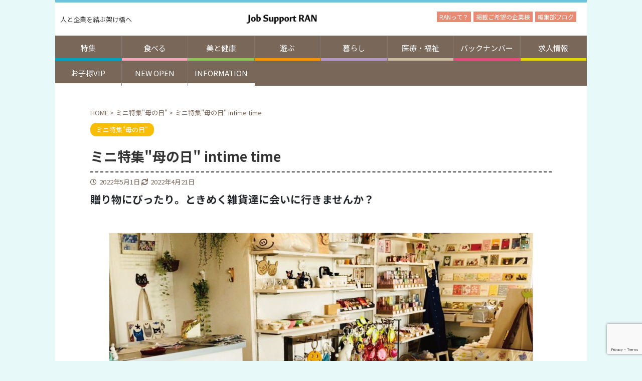

--- FILE ---
content_type: text/html; charset=UTF-8
request_url: https://nishiiburi-ran.com/%E3%83%9F%E3%83%8B%E7%89%B9%E9%9B%86%E6%AF%8D%E3%81%AE%E6%97%A5/11983/
body_size: 17946
content:
<!DOCTYPE html>
<!--[if lt IE 7]>
<html class="ie6" lang="ja"> <![endif]-->
<!--[if IE 7]>
<html class="i7" lang="ja"> <![endif]-->
<!--[if IE 8]>
<html class="ie" lang="ja"> <![endif]-->
<!--[if gt IE 8]><!-->
<html lang="ja" class="s-navi-right ">
<!--<![endif]-->
<head prefix="og: http://ogp.me/ns# fb: http://ogp.me/ns/fb# article: http://ogp.me/ns/article#">
	<!-- Google Tag Manager -->
<script>(function(w,d,s,l,i){w[l]=w[l]||[];w[l].push({'gtm.start':
new Date().getTime(),event:'gtm.js'});var f=d.getElementsByTagName(s)[0],
j=d.createElement(s),dl=l!='dataLayer'?'&l='+l:'';j.async=true;j.src=
'https://www.googletagmanager.com/gtm.js?id='+i+dl;f.parentNode.insertBefore(j,f);
})(window,document,'script','dataLayer','GTM-MGBP6Z2');</script>
<!-- End Google Tag Manager -->
<meta charset="UTF-8" >
<meta name="viewport" content="width=device-width,initial-scale=1.0,user-scalable=no,viewport-fit=cover">
<meta name="google-site-verification" content="Tbrs5YCV2hvnQ9zJAhb7djNo73FZRlnH8DTEdvQevQc" />
<meta name="format-detection" content="telephone=no" >
<link rel="stylesheet" href="https://stackpath.bootstrapcdn.com/bootstrap/4.4.1/css/bootstrap.min.css" integrity="sha384-Vkoo8x4CGsO3+Hhxv8T/Q5PaXtkKtu6ug5TOeNV6gBiFeWPGFN9MuhOf23Q9Ifjh" crossorigin="anonymous">
<link rel="alternate" type="application/rss+xml" title="Job Support RAN公式サイト RSS Feed" href="https://nishiiburi-ran.com/feed/" />
<link rel="pingback" href="https://nishiiburi-ran.com/wp/xmlrpc.php" >
<!--[if lt IE 9]>
		<script src="https://nishiiburi-ran.com/wp/wp-content/themes/affinger5/js/html5shiv.js"></script>
		<![endif]-->
<meta name='robots' content='max-image-preview:large' />
<title>ミニ特集&quot;母の日&quot;   intime time - Job Support RAN公式サイト</title>
<link rel='dns-prefetch' href='//ajax.googleapis.com' />
<link rel='dns-prefetch' href='//use.fontawesome.com' />
		<!-- This site uses the Google Analytics by ExactMetrics plugin v8.11.1 - Using Analytics tracking - https://www.exactmetrics.com/ -->
							<script src="//www.googletagmanager.com/gtag/js?id=G-M2TG0BF2MC"  data-cfasync="false" data-wpfc-render="false" type="text/javascript" async></script>
			<script data-cfasync="false" data-wpfc-render="false" type="text/javascript">
				var em_version = '8.11.1';
				var em_track_user = true;
				var em_no_track_reason = '';
								var ExactMetricsDefaultLocations = {"page_location":"https:\/\/nishiiburi-ran.com\/%E3%83%9F%E3%83%8B%E7%89%B9%E9%9B%86%E6%AF%8D%E3%81%AE%E6%97%A5\/11983\/"};
								if ( typeof ExactMetricsPrivacyGuardFilter === 'function' ) {
					var ExactMetricsLocations = (typeof ExactMetricsExcludeQuery === 'object') ? ExactMetricsPrivacyGuardFilter( ExactMetricsExcludeQuery ) : ExactMetricsPrivacyGuardFilter( ExactMetricsDefaultLocations );
				} else {
					var ExactMetricsLocations = (typeof ExactMetricsExcludeQuery === 'object') ? ExactMetricsExcludeQuery : ExactMetricsDefaultLocations;
				}

								var disableStrs = [
										'ga-disable-G-M2TG0BF2MC',
									];

				/* Function to detect opted out users */
				function __gtagTrackerIsOptedOut() {
					for (var index = 0; index < disableStrs.length; index++) {
						if (document.cookie.indexOf(disableStrs[index] + '=true') > -1) {
							return true;
						}
					}

					return false;
				}

				/* Disable tracking if the opt-out cookie exists. */
				if (__gtagTrackerIsOptedOut()) {
					for (var index = 0; index < disableStrs.length; index++) {
						window[disableStrs[index]] = true;
					}
				}

				/* Opt-out function */
				function __gtagTrackerOptout() {
					for (var index = 0; index < disableStrs.length; index++) {
						document.cookie = disableStrs[index] + '=true; expires=Thu, 31 Dec 2099 23:59:59 UTC; path=/';
						window[disableStrs[index]] = true;
					}
				}

				if ('undefined' === typeof gaOptout) {
					function gaOptout() {
						__gtagTrackerOptout();
					}
				}
								window.dataLayer = window.dataLayer || [];

				window.ExactMetricsDualTracker = {
					helpers: {},
					trackers: {},
				};
				if (em_track_user) {
					function __gtagDataLayer() {
						dataLayer.push(arguments);
					}

					function __gtagTracker(type, name, parameters) {
						if (!parameters) {
							parameters = {};
						}

						if (parameters.send_to) {
							__gtagDataLayer.apply(null, arguments);
							return;
						}

						if (type === 'event') {
														parameters.send_to = exactmetrics_frontend.v4_id;
							var hookName = name;
							if (typeof parameters['event_category'] !== 'undefined') {
								hookName = parameters['event_category'] + ':' + name;
							}

							if (typeof ExactMetricsDualTracker.trackers[hookName] !== 'undefined') {
								ExactMetricsDualTracker.trackers[hookName](parameters);
							} else {
								__gtagDataLayer('event', name, parameters);
							}
							
						} else {
							__gtagDataLayer.apply(null, arguments);
						}
					}

					__gtagTracker('js', new Date());
					__gtagTracker('set', {
						'developer_id.dNDMyYj': true,
											});
					if ( ExactMetricsLocations.page_location ) {
						__gtagTracker('set', ExactMetricsLocations);
					}
										__gtagTracker('config', 'G-M2TG0BF2MC', {"forceSSL":"true","link_attribution":"true"} );
										window.gtag = __gtagTracker;										(function () {
						/* https://developers.google.com/analytics/devguides/collection/analyticsjs/ */
						/* ga and __gaTracker compatibility shim. */
						var noopfn = function () {
							return null;
						};
						var newtracker = function () {
							return new Tracker();
						};
						var Tracker = function () {
							return null;
						};
						var p = Tracker.prototype;
						p.get = noopfn;
						p.set = noopfn;
						p.send = function () {
							var args = Array.prototype.slice.call(arguments);
							args.unshift('send');
							__gaTracker.apply(null, args);
						};
						var __gaTracker = function () {
							var len = arguments.length;
							if (len === 0) {
								return;
							}
							var f = arguments[len - 1];
							if (typeof f !== 'object' || f === null || typeof f.hitCallback !== 'function') {
								if ('send' === arguments[0]) {
									var hitConverted, hitObject = false, action;
									if ('event' === arguments[1]) {
										if ('undefined' !== typeof arguments[3]) {
											hitObject = {
												'eventAction': arguments[3],
												'eventCategory': arguments[2],
												'eventLabel': arguments[4],
												'value': arguments[5] ? arguments[5] : 1,
											}
										}
									}
									if ('pageview' === arguments[1]) {
										if ('undefined' !== typeof arguments[2]) {
											hitObject = {
												'eventAction': 'page_view',
												'page_path': arguments[2],
											}
										}
									}
									if (typeof arguments[2] === 'object') {
										hitObject = arguments[2];
									}
									if (typeof arguments[5] === 'object') {
										Object.assign(hitObject, arguments[5]);
									}
									if ('undefined' !== typeof arguments[1].hitType) {
										hitObject = arguments[1];
										if ('pageview' === hitObject.hitType) {
											hitObject.eventAction = 'page_view';
										}
									}
									if (hitObject) {
										action = 'timing' === arguments[1].hitType ? 'timing_complete' : hitObject.eventAction;
										hitConverted = mapArgs(hitObject);
										__gtagTracker('event', action, hitConverted);
									}
								}
								return;
							}

							function mapArgs(args) {
								var arg, hit = {};
								var gaMap = {
									'eventCategory': 'event_category',
									'eventAction': 'event_action',
									'eventLabel': 'event_label',
									'eventValue': 'event_value',
									'nonInteraction': 'non_interaction',
									'timingCategory': 'event_category',
									'timingVar': 'name',
									'timingValue': 'value',
									'timingLabel': 'event_label',
									'page': 'page_path',
									'location': 'page_location',
									'title': 'page_title',
									'referrer' : 'page_referrer',
								};
								for (arg in args) {
																		if (!(!args.hasOwnProperty(arg) || !gaMap.hasOwnProperty(arg))) {
										hit[gaMap[arg]] = args[arg];
									} else {
										hit[arg] = args[arg];
									}
								}
								return hit;
							}

							try {
								f.hitCallback();
							} catch (ex) {
							}
						};
						__gaTracker.create = newtracker;
						__gaTracker.getByName = newtracker;
						__gaTracker.getAll = function () {
							return [];
						};
						__gaTracker.remove = noopfn;
						__gaTracker.loaded = true;
						window['__gaTracker'] = __gaTracker;
					})();
									} else {
										console.log("");
					(function () {
						function __gtagTracker() {
							return null;
						}

						window['__gtagTracker'] = __gtagTracker;
						window['gtag'] = __gtagTracker;
					})();
									}
			</script>
							<!-- / Google Analytics by ExactMetrics -->
		<script type="text/javascript">
window._wpemojiSettings = {"baseUrl":"https:\/\/s.w.org\/images\/core\/emoji\/14.0.0\/72x72\/","ext":".png","svgUrl":"https:\/\/s.w.org\/images\/core\/emoji\/14.0.0\/svg\/","svgExt":".svg","source":{"concatemoji":"https:\/\/nishiiburi-ran.com\/wp\/wp-includes\/js\/wp-emoji-release.min.js?ver=6.2.2"}};
/*! This file is auto-generated */
!function(e,a,t){var n,r,o,i=a.createElement("canvas"),p=i.getContext&&i.getContext("2d");function s(e,t){p.clearRect(0,0,i.width,i.height),p.fillText(e,0,0);e=i.toDataURL();return p.clearRect(0,0,i.width,i.height),p.fillText(t,0,0),e===i.toDataURL()}function c(e){var t=a.createElement("script");t.src=e,t.defer=t.type="text/javascript",a.getElementsByTagName("head")[0].appendChild(t)}for(o=Array("flag","emoji"),t.supports={everything:!0,everythingExceptFlag:!0},r=0;r<o.length;r++)t.supports[o[r]]=function(e){if(p&&p.fillText)switch(p.textBaseline="top",p.font="600 32px Arial",e){case"flag":return s("\ud83c\udff3\ufe0f\u200d\u26a7\ufe0f","\ud83c\udff3\ufe0f\u200b\u26a7\ufe0f")?!1:!s("\ud83c\uddfa\ud83c\uddf3","\ud83c\uddfa\u200b\ud83c\uddf3")&&!s("\ud83c\udff4\udb40\udc67\udb40\udc62\udb40\udc65\udb40\udc6e\udb40\udc67\udb40\udc7f","\ud83c\udff4\u200b\udb40\udc67\u200b\udb40\udc62\u200b\udb40\udc65\u200b\udb40\udc6e\u200b\udb40\udc67\u200b\udb40\udc7f");case"emoji":return!s("\ud83e\udef1\ud83c\udffb\u200d\ud83e\udef2\ud83c\udfff","\ud83e\udef1\ud83c\udffb\u200b\ud83e\udef2\ud83c\udfff")}return!1}(o[r]),t.supports.everything=t.supports.everything&&t.supports[o[r]],"flag"!==o[r]&&(t.supports.everythingExceptFlag=t.supports.everythingExceptFlag&&t.supports[o[r]]);t.supports.everythingExceptFlag=t.supports.everythingExceptFlag&&!t.supports.flag,t.DOMReady=!1,t.readyCallback=function(){t.DOMReady=!0},t.supports.everything||(n=function(){t.readyCallback()},a.addEventListener?(a.addEventListener("DOMContentLoaded",n,!1),e.addEventListener("load",n,!1)):(e.attachEvent("onload",n),a.attachEvent("onreadystatechange",function(){"complete"===a.readyState&&t.readyCallback()})),(e=t.source||{}).concatemoji?c(e.concatemoji):e.wpemoji&&e.twemoji&&(c(e.twemoji),c(e.wpemoji)))}(window,document,window._wpemojiSettings);
</script>
<style type="text/css">
img.wp-smiley,
img.emoji {
	display: inline !important;
	border: none !important;
	box-shadow: none !important;
	height: 1em !important;
	width: 1em !important;
	margin: 0 0.07em !important;
	vertical-align: -0.1em !important;
	background: none !important;
	padding: 0 !important;
}
</style>
	<link rel='stylesheet' id='sbi_styles-css' href='https://nishiiburi-ran.com/wp/wp-content/plugins/instagram-feed/css/sbi-styles.min.css?ver=6.10.0' type='text/css' media='all' />
<link rel='stylesheet' id='wp-block-library-css' href='https://nishiiburi-ran.com/wp/wp-includes/css/dist/block-library/style.min.css?ver=6.2.2' type='text/css' media='all' />
<style id='font-awesome-svg-styles-default-inline-css' type='text/css'>
.svg-inline--fa {
  display: inline-block;
  height: 1em;
  overflow: visible;
  vertical-align: -.125em;
}
</style>
<link rel='stylesheet' id='font-awesome-svg-styles-css' href='https://nishiiburi-ran.com/wp/wp-content/uploads/font-awesome/v5.15.2/css/svg-with-js.css' type='text/css' media='all' />
<link rel='stylesheet' id='wpcd-frontend-style-css' href='https://nishiiburi-ran.com/wp/wp-content/plugins/wp-coupons-and-deals/build/style-index.css?ver=3.2.2' type='text/css' media='' />
<link rel='stylesheet' id='classic-theme-styles-css' href='https://nishiiburi-ran.com/wp/wp-includes/css/classic-themes.min.css?ver=6.2.2' type='text/css' media='all' />
<style id='global-styles-inline-css' type='text/css'>
body{--wp--preset--color--black: #000000;--wp--preset--color--cyan-bluish-gray: #abb8c3;--wp--preset--color--white: #ffffff;--wp--preset--color--pale-pink: #f78da7;--wp--preset--color--vivid-red: #cf2e2e;--wp--preset--color--luminous-vivid-orange: #ff6900;--wp--preset--color--luminous-vivid-amber: #fcb900;--wp--preset--color--light-green-cyan: #7bdcb5;--wp--preset--color--vivid-green-cyan: #00d084;--wp--preset--color--pale-cyan-blue: #8ed1fc;--wp--preset--color--vivid-cyan-blue: #0693e3;--wp--preset--color--vivid-purple: #9b51e0;--wp--preset--color--soft-red: #e6514c;--wp--preset--color--light-grayish-red: #fdebee;--wp--preset--color--vivid-yellow: #ffc107;--wp--preset--color--very-pale-yellow: #fffde7;--wp--preset--color--very-light-gray: #fafafa;--wp--preset--color--very-dark-gray: #313131;--wp--preset--color--original-color-a: #43a047;--wp--preset--color--original-color-b: #795548;--wp--preset--color--original-color-c: #ec407a;--wp--preset--color--original-color-d: #9e9d24;--wp--preset--gradient--vivid-cyan-blue-to-vivid-purple: linear-gradient(135deg,rgba(6,147,227,1) 0%,rgb(155,81,224) 100%);--wp--preset--gradient--light-green-cyan-to-vivid-green-cyan: linear-gradient(135deg,rgb(122,220,180) 0%,rgb(0,208,130) 100%);--wp--preset--gradient--luminous-vivid-amber-to-luminous-vivid-orange: linear-gradient(135deg,rgba(252,185,0,1) 0%,rgba(255,105,0,1) 100%);--wp--preset--gradient--luminous-vivid-orange-to-vivid-red: linear-gradient(135deg,rgba(255,105,0,1) 0%,rgb(207,46,46) 100%);--wp--preset--gradient--very-light-gray-to-cyan-bluish-gray: linear-gradient(135deg,rgb(238,238,238) 0%,rgb(169,184,195) 100%);--wp--preset--gradient--cool-to-warm-spectrum: linear-gradient(135deg,rgb(74,234,220) 0%,rgb(151,120,209) 20%,rgb(207,42,186) 40%,rgb(238,44,130) 60%,rgb(251,105,98) 80%,rgb(254,248,76) 100%);--wp--preset--gradient--blush-light-purple: linear-gradient(135deg,rgb(255,206,236) 0%,rgb(152,150,240) 100%);--wp--preset--gradient--blush-bordeaux: linear-gradient(135deg,rgb(254,205,165) 0%,rgb(254,45,45) 50%,rgb(107,0,62) 100%);--wp--preset--gradient--luminous-dusk: linear-gradient(135deg,rgb(255,203,112) 0%,rgb(199,81,192) 50%,rgb(65,88,208) 100%);--wp--preset--gradient--pale-ocean: linear-gradient(135deg,rgb(255,245,203) 0%,rgb(182,227,212) 50%,rgb(51,167,181) 100%);--wp--preset--gradient--electric-grass: linear-gradient(135deg,rgb(202,248,128) 0%,rgb(113,206,126) 100%);--wp--preset--gradient--midnight: linear-gradient(135deg,rgb(2,3,129) 0%,rgb(40,116,252) 100%);--wp--preset--duotone--dark-grayscale: url('#wp-duotone-dark-grayscale');--wp--preset--duotone--grayscale: url('#wp-duotone-grayscale');--wp--preset--duotone--purple-yellow: url('#wp-duotone-purple-yellow');--wp--preset--duotone--blue-red: url('#wp-duotone-blue-red');--wp--preset--duotone--midnight: url('#wp-duotone-midnight');--wp--preset--duotone--magenta-yellow: url('#wp-duotone-magenta-yellow');--wp--preset--duotone--purple-green: url('#wp-duotone-purple-green');--wp--preset--duotone--blue-orange: url('#wp-duotone-blue-orange');--wp--preset--font-size--small: 13px;--wp--preset--font-size--medium: 20px;--wp--preset--font-size--large: 36px;--wp--preset--font-size--x-large: 42px;--wp--preset--spacing--20: 0.44rem;--wp--preset--spacing--30: 0.67rem;--wp--preset--spacing--40: 1rem;--wp--preset--spacing--50: 1.5rem;--wp--preset--spacing--60: 2.25rem;--wp--preset--spacing--70: 3.38rem;--wp--preset--spacing--80: 5.06rem;--wp--preset--shadow--natural: 6px 6px 9px rgba(0, 0, 0, 0.2);--wp--preset--shadow--deep: 12px 12px 50px rgba(0, 0, 0, 0.4);--wp--preset--shadow--sharp: 6px 6px 0px rgba(0, 0, 0, 0.2);--wp--preset--shadow--outlined: 6px 6px 0px -3px rgba(255, 255, 255, 1), 6px 6px rgba(0, 0, 0, 1);--wp--preset--shadow--crisp: 6px 6px 0px rgba(0, 0, 0, 1);}:where(.is-layout-flex){gap: 0.5em;}body .is-layout-flow > .alignleft{float: left;margin-inline-start: 0;margin-inline-end: 2em;}body .is-layout-flow > .alignright{float: right;margin-inline-start: 2em;margin-inline-end: 0;}body .is-layout-flow > .aligncenter{margin-left: auto !important;margin-right: auto !important;}body .is-layout-constrained > .alignleft{float: left;margin-inline-start: 0;margin-inline-end: 2em;}body .is-layout-constrained > .alignright{float: right;margin-inline-start: 2em;margin-inline-end: 0;}body .is-layout-constrained > .aligncenter{margin-left: auto !important;margin-right: auto !important;}body .is-layout-constrained > :where(:not(.alignleft):not(.alignright):not(.alignfull)){max-width: var(--wp--style--global--content-size);margin-left: auto !important;margin-right: auto !important;}body .is-layout-constrained > .alignwide{max-width: var(--wp--style--global--wide-size);}body .is-layout-flex{display: flex;}body .is-layout-flex{flex-wrap: wrap;align-items: center;}body .is-layout-flex > *{margin: 0;}:where(.wp-block-columns.is-layout-flex){gap: 2em;}.has-black-color{color: var(--wp--preset--color--black) !important;}.has-cyan-bluish-gray-color{color: var(--wp--preset--color--cyan-bluish-gray) !important;}.has-white-color{color: var(--wp--preset--color--white) !important;}.has-pale-pink-color{color: var(--wp--preset--color--pale-pink) !important;}.has-vivid-red-color{color: var(--wp--preset--color--vivid-red) !important;}.has-luminous-vivid-orange-color{color: var(--wp--preset--color--luminous-vivid-orange) !important;}.has-luminous-vivid-amber-color{color: var(--wp--preset--color--luminous-vivid-amber) !important;}.has-light-green-cyan-color{color: var(--wp--preset--color--light-green-cyan) !important;}.has-vivid-green-cyan-color{color: var(--wp--preset--color--vivid-green-cyan) !important;}.has-pale-cyan-blue-color{color: var(--wp--preset--color--pale-cyan-blue) !important;}.has-vivid-cyan-blue-color{color: var(--wp--preset--color--vivid-cyan-blue) !important;}.has-vivid-purple-color{color: var(--wp--preset--color--vivid-purple) !important;}.has-black-background-color{background-color: var(--wp--preset--color--black) !important;}.has-cyan-bluish-gray-background-color{background-color: var(--wp--preset--color--cyan-bluish-gray) !important;}.has-white-background-color{background-color: var(--wp--preset--color--white) !important;}.has-pale-pink-background-color{background-color: var(--wp--preset--color--pale-pink) !important;}.has-vivid-red-background-color{background-color: var(--wp--preset--color--vivid-red) !important;}.has-luminous-vivid-orange-background-color{background-color: var(--wp--preset--color--luminous-vivid-orange) !important;}.has-luminous-vivid-amber-background-color{background-color: var(--wp--preset--color--luminous-vivid-amber) !important;}.has-light-green-cyan-background-color{background-color: var(--wp--preset--color--light-green-cyan) !important;}.has-vivid-green-cyan-background-color{background-color: var(--wp--preset--color--vivid-green-cyan) !important;}.has-pale-cyan-blue-background-color{background-color: var(--wp--preset--color--pale-cyan-blue) !important;}.has-vivid-cyan-blue-background-color{background-color: var(--wp--preset--color--vivid-cyan-blue) !important;}.has-vivid-purple-background-color{background-color: var(--wp--preset--color--vivid-purple) !important;}.has-black-border-color{border-color: var(--wp--preset--color--black) !important;}.has-cyan-bluish-gray-border-color{border-color: var(--wp--preset--color--cyan-bluish-gray) !important;}.has-white-border-color{border-color: var(--wp--preset--color--white) !important;}.has-pale-pink-border-color{border-color: var(--wp--preset--color--pale-pink) !important;}.has-vivid-red-border-color{border-color: var(--wp--preset--color--vivid-red) !important;}.has-luminous-vivid-orange-border-color{border-color: var(--wp--preset--color--luminous-vivid-orange) !important;}.has-luminous-vivid-amber-border-color{border-color: var(--wp--preset--color--luminous-vivid-amber) !important;}.has-light-green-cyan-border-color{border-color: var(--wp--preset--color--light-green-cyan) !important;}.has-vivid-green-cyan-border-color{border-color: var(--wp--preset--color--vivid-green-cyan) !important;}.has-pale-cyan-blue-border-color{border-color: var(--wp--preset--color--pale-cyan-blue) !important;}.has-vivid-cyan-blue-border-color{border-color: var(--wp--preset--color--vivid-cyan-blue) !important;}.has-vivid-purple-border-color{border-color: var(--wp--preset--color--vivid-purple) !important;}.has-vivid-cyan-blue-to-vivid-purple-gradient-background{background: var(--wp--preset--gradient--vivid-cyan-blue-to-vivid-purple) !important;}.has-light-green-cyan-to-vivid-green-cyan-gradient-background{background: var(--wp--preset--gradient--light-green-cyan-to-vivid-green-cyan) !important;}.has-luminous-vivid-amber-to-luminous-vivid-orange-gradient-background{background: var(--wp--preset--gradient--luminous-vivid-amber-to-luminous-vivid-orange) !important;}.has-luminous-vivid-orange-to-vivid-red-gradient-background{background: var(--wp--preset--gradient--luminous-vivid-orange-to-vivid-red) !important;}.has-very-light-gray-to-cyan-bluish-gray-gradient-background{background: var(--wp--preset--gradient--very-light-gray-to-cyan-bluish-gray) !important;}.has-cool-to-warm-spectrum-gradient-background{background: var(--wp--preset--gradient--cool-to-warm-spectrum) !important;}.has-blush-light-purple-gradient-background{background: var(--wp--preset--gradient--blush-light-purple) !important;}.has-blush-bordeaux-gradient-background{background: var(--wp--preset--gradient--blush-bordeaux) !important;}.has-luminous-dusk-gradient-background{background: var(--wp--preset--gradient--luminous-dusk) !important;}.has-pale-ocean-gradient-background{background: var(--wp--preset--gradient--pale-ocean) !important;}.has-electric-grass-gradient-background{background: var(--wp--preset--gradient--electric-grass) !important;}.has-midnight-gradient-background{background: var(--wp--preset--gradient--midnight) !important;}.has-small-font-size{font-size: var(--wp--preset--font-size--small) !important;}.has-medium-font-size{font-size: var(--wp--preset--font-size--medium) !important;}.has-large-font-size{font-size: var(--wp--preset--font-size--large) !important;}.has-x-large-font-size{font-size: var(--wp--preset--font-size--x-large) !important;}
.wp-block-navigation a:where(:not(.wp-element-button)){color: inherit;}
:where(.wp-block-columns.is-layout-flex){gap: 2em;}
.wp-block-pullquote{font-size: 1.5em;line-height: 1.6;}
</style>
<link rel='stylesheet' id='contact-form-7-css' href='https://nishiiburi-ran.com/wp/wp-content/plugins/contact-form-7/includes/css/styles.css?ver=5.8.7' type='text/css' media='all' />
<link rel='stylesheet' id='siteorigin-panels-front-css' href='https://nishiiburi-ran.com/wp/wp-content/plugins/siteorigin-panels/css/front-flex.min.css?ver=2.33.5' type='text/css' media='all' />
<link rel='stylesheet' id='whats-new-style-css' href='https://nishiiburi-ran.com/wp/wp-content/plugins/whats-new-genarator/whats-new.css?ver=2.0.2' type='text/css' media='all' />
<link rel='stylesheet' id='sub-style-css' href='https://nishiiburi-ran.com/wp/wp-content/themes/affinger5-child/front.css?ver=6.2.2' type='text/css' media='all' />
<link rel='stylesheet' id='normalize-css' href='https://nishiiburi-ran.com/wp/wp-content/themes/affinger5/css/normalize.css?ver=1.5.9' type='text/css' media='all' />
<link rel='stylesheet' id='font-awesome-css' href='https://nishiiburi-ran.com/wp/wp-content/themes/affinger5/css/fontawesome/css/font-awesome.min.css?ver=4.7.0' type='text/css' media='all' />
<link rel='stylesheet' id='font-awesome-animation-css' href='https://nishiiburi-ran.com/wp/wp-content/themes/affinger5/css/fontawesome/css/font-awesome-animation.min.css?ver=6.2.2' type='text/css' media='all' />
<link rel='stylesheet' id='st_svg-css' href='https://nishiiburi-ran.com/wp/wp-content/themes/affinger5/st_svg/style.css?ver=6.2.2' type='text/css' media='all' />
<link rel='stylesheet' id='slick-css' href='https://nishiiburi-ran.com/wp/wp-content/themes/affinger5/vendor/slick/slick.css?ver=1.8.0' type='text/css' media='all' />
<link rel='stylesheet' id='slick-theme-css' href='https://nishiiburi-ran.com/wp/wp-content/themes/affinger5/vendor/slick/slick-theme.css?ver=1.8.0' type='text/css' media='all' />
<link rel='stylesheet' id='fonts-googleapis-notosansjp-css' href='//fonts.googleapis.com/css?family=Noto+Sans+JP%3A400%2C700&#038;display=swap&#038;subset=japanese&#038;ver=6.2.2' type='text/css' media='all' />
<link rel='stylesheet' id='style-css' href='https://nishiiburi-ran.com/wp/wp-content/themes/affinger5/style.css?ver=6.2.2' type='text/css' media='all' />
<link rel='stylesheet' id='child-style-css' href='https://nishiiburi-ran.com/wp/wp-content/themes/affinger5-child/style.css?ver=6.2.2' type='text/css' media='all' />
<link rel='stylesheet' id='single-css' href='https://nishiiburi-ran.com/wp/wp-content/themes/affinger5/st-rankcss.php' type='text/css' media='all' />
<link rel='stylesheet' id='font-awesome-official-css' href='https://use.fontawesome.com/releases/v5.15.2/css/all.css' type='text/css' media='all' integrity="sha384-vSIIfh2YWi9wW0r9iZe7RJPrKwp6bG+s9QZMoITbCckVJqGCCRhc+ccxNcdpHuYu" crossorigin="anonymous" />
<link rel='stylesheet' id='simple-social-icons-font-css' href='https://nishiiburi-ran.com/wp/wp-content/plugins/simple-social-icons/css/style.css?ver=4.0.0' type='text/css' media='all' />
<link rel='stylesheet' id='wpcd-style-css' href='https://nishiiburi-ran.com/wp/wp-content/plugins/wp-coupons-and-deals/assets/css/dist/style.min.css?ver=3.2.2' type='text/css' media='all' />
<style id='wpcd-style-inline-css' type='text/css'>
 .coupon-type { background-color: #e88b74; } .deal-type { background-color: #e88b74; } .wpcd-coupon { border-color: #79675a; } 
.wpcd-coupon {background: #fbf7f0;} .wpcd-coupon-discount-text {background-color: #fff;} .wpcd-coupon-expire {color: #ed0123;}
</style>
<link rel='stylesheet' id='st-themecss-css' href='https://nishiiburi-ran.com/wp/wp-content/themes/affinger5/st-themecss-loader.php?ver=6.2.2' type='text/css' media='all' />
<link rel='stylesheet' id='font-awesome-official-v4shim-css' href='https://use.fontawesome.com/releases/v5.15.2/css/v4-shims.css' type='text/css' media='all' integrity="sha384-1CjXmylX8++C7CVZORGA9EwcbYDfZV2D4Kl1pTm3hp2I/usHDafIrgBJNuRTDQ4f" crossorigin="anonymous" />
<style id='font-awesome-official-v4shim-inline-css' type='text/css'>
@font-face {
font-family: "FontAwesome";
font-display: block;
src: url("https://use.fontawesome.com/releases/v5.15.2/webfonts/fa-brands-400.eot"),
		url("https://use.fontawesome.com/releases/v5.15.2/webfonts/fa-brands-400.eot?#iefix") format("embedded-opentype"),
		url("https://use.fontawesome.com/releases/v5.15.2/webfonts/fa-brands-400.woff2") format("woff2"),
		url("https://use.fontawesome.com/releases/v5.15.2/webfonts/fa-brands-400.woff") format("woff"),
		url("https://use.fontawesome.com/releases/v5.15.2/webfonts/fa-brands-400.ttf") format("truetype"),
		url("https://use.fontawesome.com/releases/v5.15.2/webfonts/fa-brands-400.svg#fontawesome") format("svg");
}

@font-face {
font-family: "FontAwesome";
font-display: block;
src: url("https://use.fontawesome.com/releases/v5.15.2/webfonts/fa-solid-900.eot"),
		url("https://use.fontawesome.com/releases/v5.15.2/webfonts/fa-solid-900.eot?#iefix") format("embedded-opentype"),
		url("https://use.fontawesome.com/releases/v5.15.2/webfonts/fa-solid-900.woff2") format("woff2"),
		url("https://use.fontawesome.com/releases/v5.15.2/webfonts/fa-solid-900.woff") format("woff"),
		url("https://use.fontawesome.com/releases/v5.15.2/webfonts/fa-solid-900.ttf") format("truetype"),
		url("https://use.fontawesome.com/releases/v5.15.2/webfonts/fa-solid-900.svg#fontawesome") format("svg");
}

@font-face {
font-family: "FontAwesome";
font-display: block;
src: url("https://use.fontawesome.com/releases/v5.15.2/webfonts/fa-regular-400.eot"),
		url("https://use.fontawesome.com/releases/v5.15.2/webfonts/fa-regular-400.eot?#iefix") format("embedded-opentype"),
		url("https://use.fontawesome.com/releases/v5.15.2/webfonts/fa-regular-400.woff2") format("woff2"),
		url("https://use.fontawesome.com/releases/v5.15.2/webfonts/fa-regular-400.woff") format("woff"),
		url("https://use.fontawesome.com/releases/v5.15.2/webfonts/fa-regular-400.ttf") format("truetype"),
		url("https://use.fontawesome.com/releases/v5.15.2/webfonts/fa-regular-400.svg#fontawesome") format("svg");
unicode-range: U+F004-F005,U+F007,U+F017,U+F022,U+F024,U+F02E,U+F03E,U+F044,U+F057-F059,U+F06E,U+F070,U+F075,U+F07B-F07C,U+F080,U+F086,U+F089,U+F094,U+F09D,U+F0A0,U+F0A4-F0A7,U+F0C5,U+F0C7-F0C8,U+F0E0,U+F0EB,U+F0F3,U+F0F8,U+F0FE,U+F111,U+F118-F11A,U+F11C,U+F133,U+F144,U+F146,U+F14A,U+F14D-F14E,U+F150-F152,U+F15B-F15C,U+F164-F165,U+F185-F186,U+F191-F192,U+F1AD,U+F1C1-F1C9,U+F1CD,U+F1D8,U+F1E3,U+F1EA,U+F1F6,U+F1F9,U+F20A,U+F247-F249,U+F24D,U+F254-F25B,U+F25D,U+F267,U+F271-F274,U+F279,U+F28B,U+F28D,U+F2B5-F2B6,U+F2B9,U+F2BB,U+F2BD,U+F2C1-F2C2,U+F2D0,U+F2D2,U+F2DC,U+F2ED,U+F328,U+F358-F35B,U+F3A5,U+F3D1,U+F410,U+F4AD;
}
</style>
<script type='text/javascript' src='//ajax.googleapis.com/ajax/libs/jquery/1.11.3/jquery.min.js?ver=1.11.3' id='jquery-js'></script>
<script type='text/javascript' src='https://nishiiburi-ran.com/wp/wp-content/plugins/google-analytics-dashboard-for-wp/assets/js/frontend-gtag.min.js?ver=8.11.1' id='exactmetrics-frontend-script-js'></script>
<script data-cfasync="false" data-wpfc-render="false" type="text/javascript" id='exactmetrics-frontend-script-js-extra'>/* <![CDATA[ */
var exactmetrics_frontend = {"js_events_tracking":"true","download_extensions":"doc,pdf,ppt,zip,xls,docx,pptx,xlsx","inbound_paths":"[{\"path\":\"\\\/go\\\/\",\"label\":\"affiliate\"},{\"path\":\"\\\/recommend\\\/\",\"label\":\"affiliate\"}]","home_url":"https:\/\/nishiiburi-ran.com","hash_tracking":"false","v4_id":"G-M2TG0BF2MC"};/* ]]> */
</script>
<script type='text/javascript' src='https://nishiiburi-ran.com/wp/wp-includes/js/tinymce/tinymce.min.js?ver=49110-20201110' id='wp-tinymce-root-js'></script>
<script type='text/javascript' src='https://nishiiburi-ran.com/wp/wp-includes/js/tinymce/plugins/compat3x/plugin.min.js?ver=49110-20201110' id='wp-tinymce-js'></script>
<script type='text/javascript' src='https://nishiiburi-ran.com/wp/wp-content/themes/affinger5/js/smoothscroll.js?ver=6.2.2' id='smoothscroll-js'></script>
<script type='text/javascript' id='wpcd-main-js-js-extra'>
/* <![CDATA[ */
var wpcd_object = {"ajaxurl":"https:\/\/nishiiburi-ran.com\/wp\/wp-admin\/admin-ajax.php","security":"d178d03308"};
var wpcd_main_js = {"minutes":"minutes","seconds":"seconds","hours":"hours","day":"day","week":"week","expired_text":"This offer has expired!","word_count":"50","button_text":"Copy","after_copy":"Copied","vote_success":"You have voted successfully!","vote_fail":"Voting failed!","vote_already":"You have voted already!"};
/* ]]> */
</script>
<script type='text/javascript' src='https://nishiiburi-ran.com/wp/wp-content/plugins/wp-coupons-and-deals/assets/js/main.js?ver=3.2.2' id='wpcd-main-js-js'></script>
<link rel="https://api.w.org/" href="https://nishiiburi-ran.com/wp-json/" /><link rel="alternate" type="application/json" href="https://nishiiburi-ran.com/wp-json/wp/v2/posts/11983" /><link rel='shortlink' href='https://nishiiburi-ran.com/?p=11983' />
<link rel="alternate" type="application/json+oembed" href="https://nishiiburi-ran.com/wp-json/oembed/1.0/embed?url=https%3A%2F%2Fnishiiburi-ran.com%2F%25e3%2583%259f%25e3%2583%258b%25e7%2589%25b9%25e9%259b%2586%25e6%25af%258d%25e3%2581%25ae%25e6%2597%25a5%2F11983%2F" />
<link rel="alternate" type="text/xml+oembed" href="https://nishiiburi-ran.com/wp-json/oembed/1.0/embed?url=https%3A%2F%2Fnishiiburi-ran.com%2F%25e3%2583%259f%25e3%2583%258b%25e7%2589%25b9%25e9%259b%2586%25e6%25af%258d%25e3%2581%25ae%25e6%2597%25a5%2F11983%2F&#038;format=xml" />
<!-- for tag post_tag, website powered with xili-tidy-tags v.1.12.06, a WP plugin by dev.xiligroup.com -->
<meta name="robots" content="index, follow" />
<meta name="thumbnail" content="https://nishiiburi-ran.com/wp/wp-content/uploads/2022/04/feature_miniMothersday_intimetime_1-1.jpg">
<link rel="canonical" href="https://nishiiburi-ran.com/%e3%83%9f%e3%83%8b%e7%89%b9%e9%9b%86%e6%af%8d%e3%81%ae%e6%97%a5/11983/" />
<style type="text/css">.recentcomments a{display:inline !important;padding:0 !important;margin:0 !important;}</style><style type="text/css" id="custom-background-css">
body.custom-background { background-color: #e8f9f9; }
</style>
	<style media="all" id="siteorigin-panels-layouts-head">/* Layout 11983 */ #pgc-11983-0-0 { width:100%;width:calc(100% - ( 0 * 30px ) ) } #pl-11983 .so-panel { margin-bottom:30px } #pl-11983 .so-panel:last-of-type { margin-bottom:0px } @media (max-width:780px){ #pg-11983-0.panel-no-style, #pg-11983-0.panel-has-style > .panel-row-style, #pg-11983-0 { -webkit-flex-direction:column;-ms-flex-direction:column;flex-direction:column } #pg-11983-0 > .panel-grid-cell , #pg-11983-0 > .panel-row-style > .panel-grid-cell { width:100%;margin-right:0 } #pl-11983 .panel-grid-cell { padding:0 } #pl-11983 .panel-grid .panel-grid-cell-empty { display:none } #pl-11983 .panel-grid .panel-grid-cell-mobile-last { margin-bottom:0px }  } </style><link rel="icon" href="https://nishiiburi-ran.com/wp/wp-content/uploads/2020/03/cropped-ran-icon-2-32x32.png" sizes="32x32" />
<link rel="icon" href="https://nishiiburi-ran.com/wp/wp-content/uploads/2020/03/cropped-ran-icon-2-192x192.png" sizes="192x192" />
<link rel="apple-touch-icon" href="https://nishiiburi-ran.com/wp/wp-content/uploads/2020/03/cropped-ran-icon-2-180x180.png" />
<meta name="msapplication-TileImage" content="https://nishiiburi-ran.com/wp/wp-content/uploads/2020/03/cropped-ran-icon-2-270x270.png" />




<script>
	jQuery(function(){
		jQuery('.st-btn-open').click(function(){
			jQuery(this).next('.st-slidebox').stop(true, true).slideToggle();
			jQuery(this).addClass('st-btn-open-click');
		});
	});
</script>


<script>
	jQuery(function(){
		jQuery("#toc_container:not(:has(ul ul))").addClass("only-toc");
		jQuery(".st-ac-box ul:has(.cat-item)").each(function(){
			jQuery(this).addClass("st-ac-cat");
		});
	});
</script>

<script>
	jQuery(function(){
						jQuery('.st-star').parent('.rankh4').css('padding-bottom','5px'); // スターがある場合のランキング見出し調整
	});
</script>

<script>
$(function(){
// 設定
var $width =900; // 横幅
var $height =40; // 高さ
var $interval = 5000; // 切り替わりの間隔（ミリ秒）
var $fade_speed = 1000; // フェード処理の早さ（ミリ秒）
$("#slide ul li").css({"position":"relative","overflow":"hidden","width":$width,"height":$height});
$("#slide ul li").hide().css({"position":"absolute","top":0,"left":0});
$("#slide ul li:first").addClass("active").show();
setInterval(function(){
var $active = $("#slide ul li.active");
var $next = $active.next("li").length?$active.next("li"):$("#slide ul li:first");
$active.fadeOut($fade_speed).removeClass("active");
$next.fadeIn($fade_speed).addClass("active");
},$interval);
});
</script>
</head>
<body class="post-template-default single single-post postid-11983 single-format-standard custom-background siteorigin-panels siteorigin-panels-before-js metaslider-plugin not-front-page" >
	<!-- Google Tag Manager (noscript) -->
<noscript><iframe src="https://www.googletagmanager.com/ns.html?id=GTM-MGBP6Z2"
height="0" width="0" style="display:none;visibility:hidden"></iframe></noscript>
<!-- End Google Tag Manager (noscript) -->
<div id="st-ami">
<div id="wrapper" class="colum1">
<div id="wrapper-in">
<header id="">
  <div id="headbox-bg">
    <div id="headbox">
      <div class="descr">
        人と企業を結ぶ架け橋へ      </div>
      		<nav id="s-navi" class="pcnone" data-st-nav data-st-nav-type="normal">
			<dl class="acordion is-active" data-st-nav-primary>
				<dt class="trigger">
					<p class="acordion_button"><span class="op has-text"><i class="fa st-svg-menu"></i></span></p>
					
								<!-- 追加メニュー -->
								
								<!-- 追加メニュー2 -->
								
									</dt>

				<dd class="acordion_tree">
					<div class="acordion_tree_content">

						

														<div class="menu-header-menu-container"><ul id="menu-header-menu" class="menu"><li id="menu-item-645" class="menu-item menu-item-type-taxonomy menu-item-object-category menu-item-645"><a href="https://nishiiburi-ran.com/category/feature/"><span class="menu-item-label">特集</span></a></li>
<li id="menu-item-743" class="menu-item menu-item-type-taxonomy menu-item-object-genre menu-item-has-children menu-item-743"><a href="https://nishiiburi-ran.com/shop/genre/gourmet/"><span class="menu-item-label">食べる</span></a>
<ul class="sub-menu">
	<li id="menu-item-5342" class="menu-item menu-item-type-taxonomy menu-item-object-genre menu-item-5342"><a href="https://nishiiburi-ran.com/shop/genre/gourmet/teishoku/"><span class="menu-item-label">定食・丼</span></a></li>
	<li id="menu-item-5340" class="menu-item menu-item-type-taxonomy menu-item-object-genre menu-item-5340"><a href="https://nishiiburi-ran.com/shop/genre/gourmet/cafe/"><span class="menu-item-label">カフェ・ドリンク</span></a></li>
	<li id="menu-item-5341" class="menu-item menu-item-type-taxonomy menu-item-object-genre menu-item-5341"><a href="https://nishiiburi-ran.com/shop/genre/gourmet/izakaya/"><span class="menu-item-label">居酒屋・バー</span></a></li>
</ul>
</li>
<li id="menu-item-746" class="menu-item menu-item-type-taxonomy menu-item-object-genre menu-item-has-children menu-item-746"><a href="https://nishiiburi-ran.com/shop/genre/beauty/"><span class="menu-item-label">美と健康</span></a>
<ul class="sub-menu">
	<li id="menu-item-10562" class="menu-item menu-item-type-taxonomy menu-item-object-genre menu-item-10562"><a href="https://nishiiburi-ran.com/shop/genre/beauty/esthetic/"><span class="menu-item-label">エステ</span></a></li>
	<li id="menu-item-10561" class="menu-item menu-item-type-taxonomy menu-item-object-genre menu-item-10561"><a href="https://nishiiburi-ran.com/shop/genre/beauty/relaxation/"><span class="menu-item-label">リラク</span></a></li>
	<li id="menu-item-10563" class="menu-item menu-item-type-taxonomy menu-item-object-genre menu-item-10563"><a href="https://nishiiburi-ran.com/shop/genre/beauty/hairsalon/"><span class="menu-item-label">ヘアサロン</span></a></li>
</ul>
</li>
<li id="menu-item-748" class="menu-item menu-item-type-taxonomy menu-item-object-genre menu-item-748"><a href="https://nishiiburi-ran.com/shop/genre/leisure/"><span class="menu-item-label">遊ぶ</span></a></li>
<li id="menu-item-744" class="menu-item menu-item-type-taxonomy menu-item-object-genre menu-item-has-children menu-item-744"><a href="https://nishiiburi-ran.com/shop/genre/lifestyle/"><span class="menu-item-label">暮らし</span></a>
<ul class="sub-menu">
	<li id="menu-item-8447" class="menu-item menu-item-type-taxonomy menu-item-object-genre menu-item-8447"><a href="https://nishiiburi-ran.com/shop/genre/lifestyle/myhome/"><span class="menu-item-label">家・不動産</span></a></li>
	<li id="menu-item-7836" class="menu-item menu-item-type-taxonomy menu-item-object-genre menu-item-7836"><a href="https://nishiiburi-ran.com/shop/genre/lifestyle/interior/"><span class="menu-item-label">花・インテリア</span></a></li>
	<li id="menu-item-8448" class="menu-item menu-item-type-taxonomy menu-item-object-genre menu-item-8448"><a href="https://nishiiburi-ran.com/shop/genre/lifestyle/lesson/"><span class="menu-item-label">趣味・習い事</span></a></li>
	<li id="menu-item-10566" class="menu-item menu-item-type-taxonomy menu-item-object-genre menu-item-10566"><a href="https://nishiiburi-ran.com/shop/genre/lifestyle/car/"><span class="menu-item-label">車</span></a></li>
	<li id="menu-item-10599" class="menu-item menu-item-type-taxonomy menu-item-object-genre menu-item-10599"><a href="https://nishiiburi-ran.com/shop/genre/lifestyle/shrines-and-temples/"><span class="menu-item-label">神社・仏閣</span></a></li>
</ul>
</li>
<li id="menu-item-747" class="menu-item menu-item-type-taxonomy menu-item-object-genre menu-item-has-children menu-item-747"><a href="https://nishiiburi-ran.com/shop/genre/medical/"><span class="menu-item-label">医療・福祉</span></a>
<ul class="sub-menu">
	<li id="menu-item-10565" class="menu-item menu-item-type-taxonomy menu-item-object-genre menu-item-10565"><a href="https://nishiiburi-ran.com/shop/genre/medical/hospital/"><span class="menu-item-label">病院</span></a></li>
	<li id="menu-item-10564" class="menu-item menu-item-type-taxonomy menu-item-object-genre menu-item-10564"><a href="https://nishiiburi-ran.com/shop/genre/medical/dragstore/"><span class="menu-item-label">薬局</span></a></li>
</ul>
</li>
<li id="menu-item-2491" class="menu-item menu-item-type-taxonomy menu-item-object-category menu-item-2491"><a href="https://nishiiburi-ran.com/category/book/"><span class="menu-item-label">バックナンバー</span></a></li>
<li id="menu-item-16710" class="menu-item menu-item-type-taxonomy menu-item-object-genre menu-item-16710"><a href="https://nishiiburi-ran.com/shop/genre/recruitment/"><span class="menu-item-label">求人情報</span></a></li>
<li id="menu-item-16619" class="menu-item menu-item-type-post_type menu-item-object-post menu-item-16619"><a href="https://nishiiburi-ran.com/%e3%81%8a%e5%ad%90%e6%a7%98vip/15761/"><span class="menu-item-label">お子様VIP</span></a></li>
<li id="menu-item-16720" class="menu-item menu-item-type-taxonomy menu-item-object-genre menu-item-16720"><a href="https://nishiiburi-ran.com/shop/genre/newopen/"><span class="menu-item-label">NEW OPEN</span></a></li>
<li id="menu-item-16722" class="menu-item menu-item-type-taxonomy menu-item-object-genre menu-item-16722"><a href="https://nishiiburi-ran.com/shop/genre/information/"><span class="menu-item-label">INFORMATION</span></a></li>
</ul></div>							<div class="clear"></div>

						
					</div>
				</dd>
			</dl>

					</nav>
	      <div id="header-l">
                <div id="st-text-logo">
          		<!-- ロゴ又はブログ名 -->
        							<p class="sitename sitename-only"><a href="https://nishiiburi-ran.com/">
                                            <img class="sitename-only-img" alt="Job Support RAN公式サイト" src="https://nishiiburi-ran.com/wp/wp-content/uploads/2024/12/RANロゴ_アートボード-1-scaled.jpg" >
                                    </a></p>
                        
            </div>
      </div>
      <!-- /#header-l -->
      
      <div id="header-r" class="smanone">
        
	<div id="sow-editor-2" class="headbox widget_sow-editor"><div
			
			class="so-widget-sow-editor so-widget-sow-editor-base"
			
		>
<div class="siteorigin-widget-tinymce textwidget">
	<p class="pt10 pnk-b"><a href="https://nishiiburi-ran.com/rantoha/">RANって？</a> <a href="https://nishiiburi-ran.com/keisaikibou/">掲載ご希望の企業様</a> <a href="https://nishiiburi-ran.com/category/hitorigoto/">編集部ブログ</a></p>
<p>&nbsp;</p>
</div>
</div></div>      </div>
      <!-- /#header-r --> 
    </div>
    <!-- /#headbox-bg --> 
  </div>
  <!-- /#headbox clearfix -->
  
            <div id="gazou-wide">
  		<div id="st-menubox">
			<div id="st-menuwide">
				<nav class="smanone clearfix"><ul id="menu-header-menu-1" class="menu"><li class="menu-item menu-item-type-taxonomy menu-item-object-category menu-item-645"><a href="https://nishiiburi-ran.com/category/feature/">特集</a></li>
<li class="menu-item menu-item-type-taxonomy menu-item-object-genre menu-item-has-children menu-item-743"><a href="https://nishiiburi-ran.com/shop/genre/gourmet/">食べる</a>
<ul class="sub-menu">
	<li class="menu-item menu-item-type-taxonomy menu-item-object-genre menu-item-5342"><a href="https://nishiiburi-ran.com/shop/genre/gourmet/teishoku/">定食・丼</a></li>
	<li class="menu-item menu-item-type-taxonomy menu-item-object-genre menu-item-5340"><a href="https://nishiiburi-ran.com/shop/genre/gourmet/cafe/">カフェ・ドリンク</a></li>
	<li class="menu-item menu-item-type-taxonomy menu-item-object-genre menu-item-5341"><a href="https://nishiiburi-ran.com/shop/genre/gourmet/izakaya/">居酒屋・バー</a></li>
</ul>
</li>
<li class="menu-item menu-item-type-taxonomy menu-item-object-genre menu-item-has-children menu-item-746"><a href="https://nishiiburi-ran.com/shop/genre/beauty/">美と健康</a>
<ul class="sub-menu">
	<li class="menu-item menu-item-type-taxonomy menu-item-object-genre menu-item-10562"><a href="https://nishiiburi-ran.com/shop/genre/beauty/esthetic/">エステ</a></li>
	<li class="menu-item menu-item-type-taxonomy menu-item-object-genre menu-item-10561"><a href="https://nishiiburi-ran.com/shop/genre/beauty/relaxation/">リラク</a></li>
	<li class="menu-item menu-item-type-taxonomy menu-item-object-genre menu-item-10563"><a href="https://nishiiburi-ran.com/shop/genre/beauty/hairsalon/">ヘアサロン</a></li>
</ul>
</li>
<li class="menu-item menu-item-type-taxonomy menu-item-object-genre menu-item-748"><a href="https://nishiiburi-ran.com/shop/genre/leisure/">遊ぶ</a></li>
<li class="menu-item menu-item-type-taxonomy menu-item-object-genre menu-item-has-children menu-item-744"><a href="https://nishiiburi-ran.com/shop/genre/lifestyle/">暮らし</a>
<ul class="sub-menu">
	<li class="menu-item menu-item-type-taxonomy menu-item-object-genre menu-item-8447"><a href="https://nishiiburi-ran.com/shop/genre/lifestyle/myhome/">家・不動産</a></li>
	<li class="menu-item menu-item-type-taxonomy menu-item-object-genre menu-item-7836"><a href="https://nishiiburi-ran.com/shop/genre/lifestyle/interior/">花・インテリア</a></li>
	<li class="menu-item menu-item-type-taxonomy menu-item-object-genre menu-item-8448"><a href="https://nishiiburi-ran.com/shop/genre/lifestyle/lesson/">趣味・習い事</a></li>
	<li class="menu-item menu-item-type-taxonomy menu-item-object-genre menu-item-10566"><a href="https://nishiiburi-ran.com/shop/genre/lifestyle/car/">車</a></li>
	<li class="menu-item menu-item-type-taxonomy menu-item-object-genre menu-item-10599"><a href="https://nishiiburi-ran.com/shop/genre/lifestyle/shrines-and-temples/">神社・仏閣</a></li>
</ul>
</li>
<li class="menu-item menu-item-type-taxonomy menu-item-object-genre menu-item-has-children menu-item-747"><a href="https://nishiiburi-ran.com/shop/genre/medical/">医療・福祉</a>
<ul class="sub-menu">
	<li class="menu-item menu-item-type-taxonomy menu-item-object-genre menu-item-10565"><a href="https://nishiiburi-ran.com/shop/genre/medical/hospital/">病院</a></li>
	<li class="menu-item menu-item-type-taxonomy menu-item-object-genre menu-item-10564"><a href="https://nishiiburi-ran.com/shop/genre/medical/dragstore/">薬局</a></li>
</ul>
</li>
<li class="menu-item menu-item-type-taxonomy menu-item-object-category menu-item-2491"><a href="https://nishiiburi-ran.com/category/book/">バックナンバー</a></li>
<li class="menu-item menu-item-type-taxonomy menu-item-object-genre menu-item-16710"><a href="https://nishiiburi-ran.com/shop/genre/recruitment/">求人情報</a></li>
<li class="menu-item menu-item-type-post_type menu-item-object-post menu-item-16619"><a href="https://nishiiburi-ran.com/%e3%81%8a%e5%ad%90%e6%a7%98vip/15761/">お子様VIP</a></li>
<li class="menu-item menu-item-type-taxonomy menu-item-object-genre menu-item-16720"><a href="https://nishiiburi-ran.com/shop/genre/newopen/">NEW OPEN</a></li>
<li class="menu-item menu-item-type-taxonomy menu-item-object-genre menu-item-16722"><a href="https://nishiiburi-ran.com/shop/genre/information/">INFORMATION</a></li>
</ul></nav>			</div>
		</div>
	    </div>
    </header>

<div id="content-w">

	
			<div id="st-header-post-under-box" class="st-header-post-no-data "
		     style="">
			<div class="st-dark-cover">
							</div>
		</div>
	<div id="content" class="clearfix">
  <div id="contentInner">
    <main>
      <article>
        <div id="post-11983" class="st-post post-11983 post type-post status-publish format-standard has-post-thumbnail hentry category-190">
                                                            
          <!--ぱんくず -->
                    <div
							id="breadcrumb">
            <ol itemscope itemtype="http://schema.org/BreadcrumbList">
              <li itemprop="itemListElement" itemscope itemtype="http://schema.org/ListItem"> <a href="https://nishiiburi-ran.com" itemprop="item"> <span itemprop="name">HOME</span> </a> &gt;
                <meta itemprop="position" content="1"/>
              </li>
                                          <li itemprop="itemListElement" itemscope itemtype="http://schema.org/ListItem"> <a href="https://nishiiburi-ran.com/category/%e3%83%9f%e3%83%8b%e7%89%b9%e9%9b%86%e6%af%8d%e3%81%ae%e6%97%a5/" itemprop="item"> <span
												itemprop="name">ミニ特集&quot;母の日&quot;</span> </a> &gt;
                <meta itemprop="position" content="2"/>
              </li>
                                          <li itemprop="itemListElement" itemscope itemtype="http://schema.org/ListItem">
                ミニ特集"母の日"   intime time              </li>
            </ol>
                      </div>
                    <!--/ ぱんくず --> 
          
          <!--ループ開始 -->
                                                            <p class="st-catgroup">
            <a href="https://nishiiburi-ran.com/category/%e3%83%9f%e3%83%8b%e7%89%b9%e9%9b%86%e6%af%8d%e3%81%ae%e6%97%a5/" title="View all posts in ミニ特集&quot;母の日&quot;" rel="category tag"><span class="catname st-catid190">ミニ特集"母の日"</span></a>          </p>
                    <h1 class="entry-title">
            ミニ特集"母の日"   intime time          </h1>
          
	<div class="blogbox ">
		<p><span class="kdate">
												<i class="fa fa-clock-o"></i>2022年5月1日								<i class="fa fa-refresh"></i><time class="updated" datetime="2022-04-21T14:32:36+0900">2022年4月21日</time>
					</span></p>
	</div>
                              <div class="mainbox">
            <div id="nocopy" ><!-- コピー禁止エリアここから -->
                                                                      <div class="entry-content">
                <div id="pl-11983"  class="panel-layout" ><div id="pg-11983-0"  class="panel-grid panel-no-style" ><div id="pgc-11983-0-0"  class="panel-grid-cell" ><div id="panel-11983-0-0-0" class="so-panel widget widget_sow-editor panel-first-child" data-index="0" ><div
			
			class="so-widget-sow-editor so-widget-sow-editor-base"
			
		>
<div class="siteorigin-widget-tinymce textwidget">
	<p><span style="font-size: 130%;"><strong>贈り物にぴったり。ときめく雑貨達に会いに行きませんか？</strong></span></p>
</div>
</div></div><div id="panel-11983-0-0-1" class="so-panel widget widget_sow-editor panel-last-child" data-index="1" ><div
			
			class="so-widget-sow-editor so-widget-sow-editor-base"
			
		>
<div class="siteorigin-widget-tinymce textwidget">
	<p><img decoding="async" loading="lazy" src="https://nishiiburi-ran.com/wp/wp-content/uploads/2022/04/feature_miniMothersday_intimetime_1.jpg" alt="" width="847" height="550" class="aligncenter wp-image-11986 size-full" srcset="https://nishiiburi-ran.com/wp/wp-content/uploads/2022/04/feature_miniMothersday_intimetime_1.jpg 847w, https://nishiiburi-ran.com/wp/wp-content/uploads/2022/04/feature_miniMothersday_intimetime_1-300x195.jpg 300w, https://nishiiburi-ran.com/wp/wp-content/uploads/2022/04/feature_miniMothersday_intimetime_1-768x499.jpg 768w" sizes="(max-width: 847px) 100vw, 847px" /></p>
<p style="text-align: center;">商品はもちろん、お店の外観や店内のディスプレイに細部までこだわりが散りばめられ、「かわいい!!」が<br />
ぎゅっと詰まったこちらの雑貨屋さん。GWは休まず営業しているので、母の日の贈り物など<br />
お気に入りを見つけに行ってみよう♪</p>
<table class="table border-ari">
<tbody>
<tr>
<th>店名</th>
<td>intime time(アンティムティム)</td>
</tr>
<tr>
<th>住所</th>
<td>伊達市竹原町77-35</td>
</tr>
<tr>
<th>電話番号</th>
<td>080-5595-2828</td>
</tr>
<tr>
<th>営業時間</th>
<td>10:00~19:00</td>
</tr>
<tr>
<th>定休日</th>
<td>月・火曜日</td>
</tr>
<tr>
<th>備考</th>
<td style="text-align: left;">&nbsp;</p>
<ul style="list-style-type: disc;">
<li>駐車場あり</li>
</ul>
<p>ブログやってます「アンティムティムの日記」で検索！</p>
</td>
</tr>
</tbody>
</table>
<p>&nbsp;</p>
</div>
</div></div></div></div></div>              </div>
            </div>
            <!-- コピー禁止エリアここまで -->
            
                        
					<div class="adbox">
				
							        
	
									<div style="padding-top:10px;">
						
		        
	
					</div>
							</div>
			
                      </div>
          <!-- .mainboxここまで -->
          
                                                                                <p class="tagst pnk-b">
            <a href="https://nishiiburi-ran.com/category/%e3%83%9f%e3%83%8b%e7%89%b9%e9%9b%86%e6%af%8d%e3%81%ae%e6%97%a5/" rel="category tag">ミニ特集"母の日"</a>            </p>
          <p class="tagst h-tag">
                      </p>
                    <aside>
            <p class="author" style="display:none;"><a href="https://nishiiburi-ran.com/author/ran-kanri/" title="ran-kanri" class="vcard author"><span class="fn">author</span></a></p>                                    <!--ループ終了-->
            
                        
            <!--関連記事-->
            
	
	<h4 class="point"><span class="point-in">関連記事</span></h4>

	
<div class="kanren" data-st-load-more-content
     data-st-load-more-id="93c939ae-26bc-4b18-adc4-a11dd5d9e2d5">
						
			<dl class="clearfix">
				<dt><a href="https://nishiiburi-ran.com/%e3%83%9f%e3%83%8b%e7%89%b9%e9%9b%86%e6%af%8d%e3%81%ae%e6%97%a5/11913/">
						
															<img width="842" height="595" src="https://nishiiburi-ran.com/wp/wp-content/uploads/2022/04/miniMothersday-1.png" class="attachment-full size-full wp-post-image" alt="" decoding="async" loading="lazy" srcset="https://nishiiburi-ran.com/wp/wp-content/uploads/2022/04/miniMothersday-1.png 842w, https://nishiiburi-ran.com/wp/wp-content/uploads/2022/04/miniMothersday-1-300x212.png 300w, https://nishiiburi-ran.com/wp/wp-content/uploads/2022/04/miniMothersday-1-768x543.png 768w" sizes="(max-width: 842px) 100vw, 842px" />							
											</a></dt>
				<dd>
					
	
	<p class="st-catgroup itiran-category">
		<a href="https://nishiiburi-ran.com/category/%e3%83%9f%e3%83%8b%e7%89%b9%e9%9b%86%e6%af%8d%e3%81%ae%e6%97%a5/" title="View all posts in ミニ特集&quot;母の日&quot;" rel="category tag"><span class="catname st-catid190">ミニ特集&quot;母の日&quot;</span></a>	</p>

					<h5 class="kanren-t">
						<a href="https://nishiiburi-ran.com/%e3%83%9f%e3%83%8b%e7%89%b9%e9%9b%86%e6%af%8d%e3%81%ae%e6%97%a5/11913/">ミニ特集"母の日"</a>
					</h5>

						<div class="st-excerpt smanone">
		<p>普段なかなか言えないお母さんへの"ありがとう"。贈り物と一緒に伝えてみませんか？</p>
	</div>
									</dd>
			</dl>
					
			<dl class="clearfix">
				<dt><a href="https://nishiiburi-ran.com/%e3%83%9f%e3%83%8b%e7%89%b9%e9%9b%86%e6%af%8d%e3%81%ae%e6%97%a5/11926/">
						
															<img width="848" height="545" src="https://nishiiburi-ran.com/wp/wp-content/uploads/2022/04/feature_miniMothersday_Shushu_1-1.jpg" class="attachment-full size-full wp-post-image" alt="" decoding="async" loading="lazy" srcset="https://nishiiburi-ran.com/wp/wp-content/uploads/2022/04/feature_miniMothersday_Shushu_1-1.jpg 848w, https://nishiiburi-ran.com/wp/wp-content/uploads/2022/04/feature_miniMothersday_Shushu_1-1-300x193.jpg 300w, https://nishiiburi-ran.com/wp/wp-content/uploads/2022/04/feature_miniMothersday_Shushu_1-1-768x494.jpg 768w" sizes="(max-width: 848px) 100vw, 848px" />							
											</a></dt>
				<dd>
					
	
	<p class="st-catgroup itiran-category">
		<a href="https://nishiiburi-ran.com/category/%e3%83%9f%e3%83%8b%e7%89%b9%e9%9b%86%e6%af%8d%e3%81%ae%e6%97%a5/" title="View all posts in ミニ特集&quot;母の日&quot;" rel="category tag"><span class="catname st-catid190">ミニ特集&quot;母の日&quot;</span></a>	</p>

					<h5 class="kanren-t">
						<a href="https://nishiiburi-ran.com/%e3%83%9f%e3%83%8b%e7%89%b9%e9%9b%86%e6%af%8d%e3%81%ae%e6%97%a5/11926/">ミニ特集"母の日"   花工房シュシュ</a>
					</h5>

						<div class="st-excerpt smanone">
		<p>お母さんへ、感謝を込めたフラワーアレンジメントを。 "くすみ色"がかわいいプリザープドフラワーで作られたアレンジメントやブーケが飾られた店内。 オーナー様は、日本フラワーデザイナー協会の講師であり、磨 ...</p>
	</div>
									</dd>
			</dl>
					</div>

            
            <!--ページナビ-->
            <div id="prev_next" class="clearfix">
                            <a href="https://nishiiburi-ran.com/%e3%83%9f%e3%83%8b%e7%89%b9%e9%9b%86%e6%af%8d%e3%81%ae%e6%97%a5/11913/" title="ミニ特集"母の日"" id="prev" class="clearfix">
        <div id="prev_title">PREV</div>
        <img width="100" height="100" src="https://nishiiburi-ran.com/wp/wp-content/uploads/2022/04/miniMothersday-1-100x100.png" class="attachment-100x100 size-100x100 wp-post-image" alt="" decoding="async" loading="lazy" srcset="https://nishiiburi-ran.com/wp/wp-content/uploads/2022/04/miniMothersday-1-100x100.png 100w, https://nishiiburi-ran.com/wp/wp-content/uploads/2022/04/miniMothersday-1-150x150.png 150w" sizes="(max-width: 100px) 100vw, 100px" />
        <p>ミニ特集"母の日"</p></a><a href="https://nishiiburi-ran.com/%e3%83%9f%e3%83%8b%e7%89%b9%e9%9b%86%e6%af%8d%e3%81%ae%e6%97%a5/11926/" title="ミニ特集"母の日"   花工房シュシュ" id="next" class="clearfix">  
        <div id="next_title">NEXT</div>
        <img width="100" height="100" src="https://nishiiburi-ran.com/wp/wp-content/uploads/2022/04/feature_miniMothersday_Shushu_1-1-100x100.jpg" class="attachment-100x100 size-100x100 wp-post-image" alt="" decoding="async" loading="lazy" srcset="https://nishiiburi-ran.com/wp/wp-content/uploads/2022/04/feature_miniMothersday_Shushu_1-1-100x100.jpg 100w, https://nishiiburi-ran.com/wp/wp-content/uploads/2022/04/feature_miniMothersday_Shushu_1-1-150x150.jpg 150w" sizes="(max-width: 100px) 100vw, 100px" />
		<p>ミニ特集"母の日"   花工房シュシュ</p></a>                          </div>
          </aside>
        </div>
        <!--/post--> 
      </article>
    </main>
  </div>
  <!-- /#contentInner -->
  </div>
<!--/#content -->
</div>
<!-- /contentw -->
<footer>
  <div id="footer">
    <div id="footer-in">
                  <div class="footer-wbox clearfix">
        <div class="footer-r footer-column3 clearfix">
          <div class="footer-r-2">
            <div id="stnews_widget-2" class="footer-rbox widget_stnews_widget"><div id="newsin">
	<div id="topnews-box" class="clearfix">
		<div class="rss-bar"><span class="news-ca"><i class="fa fa-rss-square"></i>&nbsp;RAN編集部のブログ</span></div>
	<div>
					<dl>
			<dt>
				<span>2022.03.01</span>
			</dt>
			<dd>
				<a href="https://nishiiburi-ran.com/hitorigoto/11405/" title="FREE MAGAZINE RAN Vol.84（2022年3月号）が発行になりました。">FREE MAGAZINE RAN Vol.84（2022年3月号）が発行になりました。</a>
			</dd>
		</dl>
			<dl>
			<dt>
				<span>2022.02.01</span>
			</dt>
			<dd>
				<a href="https://nishiiburi-ran.com/hitorigoto/11206/" title="FREE MAGAZINE RAN Vol.83（2022年2月号）が発行になりました。">FREE MAGAZINE RAN Vol.83（2022年2月号）が発行になりました。</a>
			</dd>
		</dl>
			<dl>
			<dt>
				<span>2021.12.20</span>
			</dt>
			<dd>
				<a href="https://nishiiburi-ran.com/hitorigoto/10633/" title="FREE MAGAZINE RAN Vol.82（2021年12月・2022年1月合併号）が発行になりました。">FREE MAGAZINE RAN Vol.82（2021年12月・2022年1月合併号）が発行になりました。</a>
			</dd>
		</dl>
			<dl>
			<dt>
				<span>2021.11.01</span>
			</dt>
			<dd>
				<a href="https://nishiiburi-ran.com/hitorigoto/10168/" title="FREE MAGAZINE RAN Vol.81（2021年11月号）が発行になりました。">FREE MAGAZINE RAN Vol.81（2021年11月号）が発行になりました。</a>
			</dd>
		</dl>
			<dl>
			<dt>
				<span>2021.10.01</span>
			</dt>
			<dd>
				<a href="https://nishiiburi-ran.com/hitorigoto/10018/" title="FREE MAGAZINE RAN Vol.80（2021年10月号）が発行になりました。">FREE MAGAZINE RAN Vol.80（2021年10月号）が発行になりました。</a>
			</dd>
		</dl>
		</div></div></div></div><div id="sow-editor-3" class="footer-rbox widget_sow-editor"><div
			
			class="so-widget-sow-editor so-widget-sow-editor-base"
			
		>
<div class="siteorigin-widget-tinymce textwidget">
	<div class="mb60 text-center"><span class="st-mybtn st-mybtn-mini"><a  style="background:#e88b74;border-radius:5px;font-weight:normal;color:#fff;box-shadow:0 3px 0 #a26151;" href="https://nishiiburi-ran.com/category/hitorigoto/">過去のブログを見る<i class="fa fa-after fa-angle-right st-css-no" aria-hidden="true"></i></a></span></div>
</div>
</div></div>          </div>
          <div class="footer-r-3">
            <div id="sow-editor-5" class="footer-rbox-b widget_sow-editor"><div
			
			class="so-widget-sow-editor so-widget-sow-editor-base"
			
		>
<div class="siteorigin-widget-tinymce textwidget">
	<a href="https://nishiiburi-ran.com/rantoha/" class="st-flexbox-link"  rel="nofollow"><div class="st-header-flexwrap st-blur" style="height:auto;width:100%;box-sizing:border-box;background-color:#ccc;border-radius: 0px;border: solid #ccc 1px;background-image: url('https://nishiiburi-ran.com/wp/wp-content/uploads/2020/04/201810403_freemagazineran-hakkou-300x225-1.jpg');padding:20px;margin-bottom:0px;"><div class="st-header-flexbox"><p class="st-header-flextitle" style="font-size:200%;color:#fff;text-shadow:1px 1px 1px #79675a;">RANって？</p>
</div></div></a><br />
&emsp;<br />
<a href="https://nishiiburi-ran.com/keisaikibou/" class="st-flexbox-link"  rel="nofollow"><div class="st-header-flexwrap st-blur" style="height:auto;width:100%;box-sizing:border-box;background-color:#ccc;border-radius: 0px;border: solid #ccc 1px;background-image: url('https://nishiiburi-ran.com/wp/wp-content/uploads/2020/04/suraida-1-2-0x0-1.png');padding:20px;margin-bottom:0px;"><div class="st-header-flexbox"><p class="st-header-flextitle" style="font-size:200%;color:#fff;text-shadow:1px 1px 1px #79675a;">掲載ご希望の企業様</p>
</div></div></a></p>
</div>
</div></div><div id="sow-editor-4" class="footer-rbox-b widget_sow-editor"><div
			
			class="so-widget-sow-editor so-widget-sow-editor-base"
			
		>
<div class="siteorigin-widget-tinymce textwidget">
	<div class="share">
<ul class="postunset">
<li class="facebook"><a href="https://www.facebook.com/freemagazine.ran/" target="_blank" rel="noopener"> <i class="fa fa-facebook"></i><span> Facebook</span> </a></li>
<li class="instagram"><a href="http://instagram.com/free_magazine_ran" target="_blank" rel="noopener"> <i class="fa fa-instagram"></i><span> Instagram</span> </a></li>
<li class="line-a"><a href="https://line.me/R/ti/p/@free_magazine_ran" target="_blank" rel="noopener"> <strong>Ｌ</strong><span> LINE</span> </a></li>
</ul>
</div>
</div>
</div></div>          </div>
        </div>
        <div class="footer-l">
          <!-- フッターのメインコンテンツ -->

  <div id="st-footer-logo"> <a href="https://nishiiburi-ran.com/">
        <img class="sitename-only-img" width="250" alt="Job Support RAN公式サイト" src="https://nishiiburi-ran.com/wp/wp-content/uploads/2024/12/RANロゴ_アートボード-1-scaled.jpg" >
        </a></div>
  <div id="st-text-logo">
    <h3 class="footerlogo"> 
      <!-- ロゴ又はブログ名 -->
            <a href="https://nishiiburi-ran.com/">
                        Job Support RAN公式サイト                        </a>
          </h3>
    <div class="footer">
  <div id="sow-editor-6" class="footer-rbox widget_sow-editor"><div
			
			class="so-widget-sow-editor so-widget-sow-editor-base"
			
		>
<div class="siteorigin-widget-tinymce textwidget">
	<p>FREE MAGAZINE RAN発行元<br />
(株)ジョブサポートAD事業部<br />
北海道室蘭市東町2-6-7 H.yamaji Buill 2F<br />
TEL 0143–41–3300 / FAX 0143–41-3301</p>
<p>&nbsp;</p>
</div>
</div></div></div>
        </div>
      </div>
                </div>
    <div class="footermenubox clearfix "><ul id="menu-header-menu-2" class="footermenust"><li class="menu-item menu-item-type-taxonomy menu-item-object-category menu-item-645"><a href="https://nishiiburi-ran.com/category/feature/">特集</a></li>
<li class="menu-item menu-item-type-taxonomy menu-item-object-genre menu-item-743"><a href="https://nishiiburi-ran.com/shop/genre/gourmet/">食べる</a></li>
<li class="menu-item menu-item-type-taxonomy menu-item-object-genre menu-item-746"><a href="https://nishiiburi-ran.com/shop/genre/beauty/">美と健康</a></li>
<li class="menu-item menu-item-type-taxonomy menu-item-object-genre menu-item-748"><a href="https://nishiiburi-ran.com/shop/genre/leisure/">遊ぶ</a></li>
<li class="menu-item menu-item-type-taxonomy menu-item-object-genre menu-item-744"><a href="https://nishiiburi-ran.com/shop/genre/lifestyle/">暮らし</a></li>
<li class="menu-item menu-item-type-taxonomy menu-item-object-genre menu-item-747"><a href="https://nishiiburi-ran.com/shop/genre/medical/">医療・福祉</a></li>
<li class="menu-item menu-item-type-taxonomy menu-item-object-category menu-item-2491"><a href="https://nishiiburi-ran.com/category/book/">バックナンバー</a></li>
<li class="menu-item menu-item-type-taxonomy menu-item-object-genre menu-item-16710"><a href="https://nishiiburi-ran.com/shop/genre/recruitment/">求人情報</a></li>
<li class="menu-item menu-item-type-post_type menu-item-object-post menu-item-16619"><a href="https://nishiiburi-ran.com/%e3%81%8a%e5%ad%90%e6%a7%98vip/15761/">お子様VIP</a></li>
<li class="menu-item menu-item-type-taxonomy menu-item-object-genre menu-item-16720"><a href="https://nishiiburi-ran.com/shop/genre/newopen/">NEW OPEN</a></li>
<li class="menu-item menu-item-type-taxonomy menu-item-object-genre menu-item-16722"><a href="https://nishiiburi-ran.com/shop/genre/information/">INFORMATION</a></li>
</ul></div>  </div>
</footer>
</div>
<!-- /#wrapperin -->
</div>
<!-- /#wrapper -->
</div>
<!-- /#st-ami -->
<script src="https://cdn.jsdelivr.net/npm/popper.js@1.16.0/dist/umd/popper.min.js" integrity="sha384-Q6E9RHvbIyZFJoft+2mJbHaEWldlvI9IOYy5n3zV9zzTtmI3UksdQRVvoxMfooAo" crossorigin="anonymous"></script> 
<script src="https://stackpath.bootstrapcdn.com/bootstrap/4.4.1/js/bootstrap.min.js" integrity="sha384-wfSDF2E50Y2D1uUdj0O3uMBJnjuUD4Ih7YwaYd1iqfktj0Uod8GCExl3Og8ifwB6" crossorigin="anonymous"></script> 
<script src="https://nishiiburi-ran.com/wp/wp-content/themes/affinger5-child/js/heightLine.js"></script> 
<script src="https://nishiiburi-ran.com/wp/wp-content/themes/affinger5-child/js/metaslider.js"></script>
<p class="copyr" data-copyr>&copy;2026&nbsp;Job Support RAN公式サイト.</p><style type="text/css" media="screen"></style><!-- Instagram Feed JS -->
<script type="text/javascript">
var sbiajaxurl = "https://nishiiburi-ran.com/wp/wp-admin/admin-ajax.php";
</script>
<link rel='stylesheet' id='tinyjpfont-styles-css' href='https://nishiiburi-ran.com/wp/wp-content/plugins/japanese-font-for-tinymce/addfont.css?ver=6.2.2' type='text/css' media='all' />
<script type='text/javascript' src='https://nishiiburi-ran.com/wp/wp-includes/js/comment-reply.min.js?ver=6.2.2' id='comment-reply-js'></script>
<script type='text/javascript' src='https://nishiiburi-ran.com/wp/wp-content/plugins/contact-form-7/includes/swv/js/index.js?ver=5.8.7' id='swv-js'></script>
<script type='text/javascript' id='contact-form-7-js-extra'>
/* <![CDATA[ */
var wpcf7 = {"api":{"root":"https:\/\/nishiiburi-ran.com\/wp-json\/","namespace":"contact-form-7\/v1"},"cached":"1"};
/* ]]> */
</script>
<script type='text/javascript' src='https://nishiiburi-ran.com/wp/wp-content/plugins/contact-form-7/includes/js/index.js?ver=5.8.7' id='contact-form-7-js'></script>
<script type='text/javascript' id='3d-flip-book-client-locale-loader-js-extra'>
/* <![CDATA[ */
var FB3D_CLIENT_LOCALE = {"ajaxurl":"https:\/\/nishiiburi-ran.com\/wp\/wp-admin\/admin-ajax.php","dictionary":{"Table of contents":"Table of contents","Close":"Close","Bookmarks":"Bookmarks","Thumbnails":"Thumbnails","Search":"Search","Share":"Share","Facebook":"Facebook","Twitter":"Twitter","Email":"Email","Play":"Play","Previous page":"Previous page","Next page":"Next page","Zoom in":"Zoom in","Zoom out":"Zoom out","Fit view":"Fit view","Auto play":"Auto play","Full screen":"Full screen","More":"More","Smart pan":"Smart pan","Single page":"Single page","Sounds":"Sounds","Stats":"Stats","Print":"Print","Download":"Download","Goto first page":"Goto first page","Goto last page":"Goto last page"},"images":"https:\/\/nishiiburi-ran.com\/wp\/wp-content\/plugins\/interactive-3d-flipbook-powered-physics-engine\/assets\/images\/","jsData":{"urls":[],"posts":{"ids_mis":[],"ids":[]},"pages":[],"firstPages":[],"bookCtrlProps":[],"bookTemplates":[]},"key":"3d-flip-book","pdfJS":{"pdfJsLib":"https:\/\/nishiiburi-ran.com\/wp\/wp-content\/plugins\/interactive-3d-flipbook-powered-physics-engine\/assets\/js\/pdf.min.js?ver=4.3.136","pdfJsWorker":"https:\/\/nishiiburi-ran.com\/wp\/wp-content\/plugins\/interactive-3d-flipbook-powered-physics-engine\/assets\/js\/pdf.worker.js?ver=4.3.136","stablePdfJsLib":"https:\/\/nishiiburi-ran.com\/wp\/wp-content\/plugins\/interactive-3d-flipbook-powered-physics-engine\/assets\/js\/stable\/pdf.min.js?ver=2.5.207","stablePdfJsWorker":"https:\/\/nishiiburi-ran.com\/wp\/wp-content\/plugins\/interactive-3d-flipbook-powered-physics-engine\/assets\/js\/stable\/pdf.worker.js?ver=2.5.207","pdfJsCMapUrl":"https:\/\/nishiiburi-ran.com\/wp\/wp-content\/plugins\/interactive-3d-flipbook-powered-physics-engine\/assets\/cmaps\/"},"cacheurl":"https:\/\/nishiiburi-ran.com\/wp\/wp-content\/uploads\/3d-flip-book\/cache\/","pluginsurl":"https:\/\/nishiiburi-ran.com\/wp\/wp-content\/plugins\/","pluginurl":"https:\/\/nishiiburi-ran.com\/wp\/wp-content\/plugins\/interactive-3d-flipbook-powered-physics-engine\/","thumbnailSize":{"width":"200","height":"150"},"version":"1.16.17"};
/* ]]> */
</script>
<script type='text/javascript' src='https://nishiiburi-ran.com/wp/wp-content/plugins/interactive-3d-flipbook-powered-physics-engine/assets/js/client-locale-loader.js?ver=1.16.17' id='3d-flip-book-client-locale-loader-js'></script>
<script type='text/javascript' src='https://nishiiburi-ran.com/wp/wp-content/themes/affinger5/vendor/slick/slick.js?ver=1.5.9' id='slick-js'></script>
<script type='text/javascript' id='base-js-extra'>
/* <![CDATA[ */
var ST = {"ajax_url":"https:\/\/nishiiburi-ran.com\/wp\/wp-admin\/admin-ajax.php","expand_accordion_menu":"","sidemenu_accordion":"","is_mobile":""};
/* ]]> */
</script>
<script type='text/javascript' src='https://nishiiburi-ran.com/wp/wp-content/themes/affinger5/js/base.js?ver=6.2.2' id='base-js'></script>
<script type='text/javascript' src='https://nishiiburi-ran.com/wp/wp-content/themes/affinger5/js/scroll.js?ver=6.2.2' id='scroll-js'></script>
<script type='text/javascript' src='https://nishiiburi-ran.com/wp/wp-content/themes/affinger5/js/st-copy-text.js?ver=6.2.2' id='st-copy-text-js'></script>
<script type='text/javascript' src='https://nishiiburi-ran.com/wp/wp-includes/js/clipboard.min.js?ver=2.0.11' id='clipboard-js'></script>
<script type='text/javascript' src='https://www.google.com/recaptcha/api.js?render=6LcwGeEZAAAAAL3RLugVvs-TLp4Vp_i-3JMVxlAE&#038;ver=3.0' id='google-recaptcha-js'></script>
<script type='text/javascript' src='https://nishiiburi-ran.com/wp/wp-includes/js/dist/vendor/wp-polyfill-inert.min.js?ver=3.1.2' id='wp-polyfill-inert-js'></script>
<script type='text/javascript' src='https://nishiiburi-ran.com/wp/wp-includes/js/dist/vendor/regenerator-runtime.min.js?ver=0.13.11' id='regenerator-runtime-js'></script>
<script type='text/javascript' src='https://nishiiburi-ran.com/wp/wp-includes/js/dist/vendor/wp-polyfill.min.js?ver=3.15.0' id='wp-polyfill-js'></script>
<script type='text/javascript' id='wpcf7-recaptcha-js-extra'>
/* <![CDATA[ */
var wpcf7_recaptcha = {"sitekey":"6LcwGeEZAAAAAL3RLugVvs-TLp4Vp_i-3JMVxlAE","actions":{"homepage":"homepage","contactform":"contactform"}};
/* ]]> */
</script>
<script type='text/javascript' src='https://nishiiburi-ran.com/wp/wp-content/plugins/contact-form-7/modules/recaptcha/index.js?ver=5.8.7' id='wpcf7-recaptcha-js'></script>
	<script>
		(function (window, document, $, undefined) {
			'use strict';

			$(function () {
				var s = $('[data-copyr]'), t = $('#footer-in');
				
				s.length && t.length && t.append(s);
			});
		}(window, window.document, jQuery));
	</script><script>document.body.className = document.body.className.replace("siteorigin-panels-before-js","");</script>					<div id="page-top"><a href="#wrapper" class="fa fa-angle-up"></a></div>
		</body></html>
<!-- Dynamic page generated in 0.172 seconds. -->
<!-- Cached page generated by WP-Super-Cache on 2026-01-20 18:41:06 -->

<!-- super cache -->

--- FILE ---
content_type: text/html; charset=utf-8
request_url: https://www.google.com/recaptcha/api2/anchor?ar=1&k=6LcwGeEZAAAAAL3RLugVvs-TLp4Vp_i-3JMVxlAE&co=aHR0cHM6Ly9uaXNoaWlidXJpLXJhbi5jb206NDQz&hl=en&v=PoyoqOPhxBO7pBk68S4YbpHZ&size=invisible&anchor-ms=20000&execute-ms=30000&cb=xu73iumw3b83
body_size: 48648
content:
<!DOCTYPE HTML><html dir="ltr" lang="en"><head><meta http-equiv="Content-Type" content="text/html; charset=UTF-8">
<meta http-equiv="X-UA-Compatible" content="IE=edge">
<title>reCAPTCHA</title>
<style type="text/css">
/* cyrillic-ext */
@font-face {
  font-family: 'Roboto';
  font-style: normal;
  font-weight: 400;
  font-stretch: 100%;
  src: url(//fonts.gstatic.com/s/roboto/v48/KFO7CnqEu92Fr1ME7kSn66aGLdTylUAMa3GUBHMdazTgWw.woff2) format('woff2');
  unicode-range: U+0460-052F, U+1C80-1C8A, U+20B4, U+2DE0-2DFF, U+A640-A69F, U+FE2E-FE2F;
}
/* cyrillic */
@font-face {
  font-family: 'Roboto';
  font-style: normal;
  font-weight: 400;
  font-stretch: 100%;
  src: url(//fonts.gstatic.com/s/roboto/v48/KFO7CnqEu92Fr1ME7kSn66aGLdTylUAMa3iUBHMdazTgWw.woff2) format('woff2');
  unicode-range: U+0301, U+0400-045F, U+0490-0491, U+04B0-04B1, U+2116;
}
/* greek-ext */
@font-face {
  font-family: 'Roboto';
  font-style: normal;
  font-weight: 400;
  font-stretch: 100%;
  src: url(//fonts.gstatic.com/s/roboto/v48/KFO7CnqEu92Fr1ME7kSn66aGLdTylUAMa3CUBHMdazTgWw.woff2) format('woff2');
  unicode-range: U+1F00-1FFF;
}
/* greek */
@font-face {
  font-family: 'Roboto';
  font-style: normal;
  font-weight: 400;
  font-stretch: 100%;
  src: url(//fonts.gstatic.com/s/roboto/v48/KFO7CnqEu92Fr1ME7kSn66aGLdTylUAMa3-UBHMdazTgWw.woff2) format('woff2');
  unicode-range: U+0370-0377, U+037A-037F, U+0384-038A, U+038C, U+038E-03A1, U+03A3-03FF;
}
/* math */
@font-face {
  font-family: 'Roboto';
  font-style: normal;
  font-weight: 400;
  font-stretch: 100%;
  src: url(//fonts.gstatic.com/s/roboto/v48/KFO7CnqEu92Fr1ME7kSn66aGLdTylUAMawCUBHMdazTgWw.woff2) format('woff2');
  unicode-range: U+0302-0303, U+0305, U+0307-0308, U+0310, U+0312, U+0315, U+031A, U+0326-0327, U+032C, U+032F-0330, U+0332-0333, U+0338, U+033A, U+0346, U+034D, U+0391-03A1, U+03A3-03A9, U+03B1-03C9, U+03D1, U+03D5-03D6, U+03F0-03F1, U+03F4-03F5, U+2016-2017, U+2034-2038, U+203C, U+2040, U+2043, U+2047, U+2050, U+2057, U+205F, U+2070-2071, U+2074-208E, U+2090-209C, U+20D0-20DC, U+20E1, U+20E5-20EF, U+2100-2112, U+2114-2115, U+2117-2121, U+2123-214F, U+2190, U+2192, U+2194-21AE, U+21B0-21E5, U+21F1-21F2, U+21F4-2211, U+2213-2214, U+2216-22FF, U+2308-230B, U+2310, U+2319, U+231C-2321, U+2336-237A, U+237C, U+2395, U+239B-23B7, U+23D0, U+23DC-23E1, U+2474-2475, U+25AF, U+25B3, U+25B7, U+25BD, U+25C1, U+25CA, U+25CC, U+25FB, U+266D-266F, U+27C0-27FF, U+2900-2AFF, U+2B0E-2B11, U+2B30-2B4C, U+2BFE, U+3030, U+FF5B, U+FF5D, U+1D400-1D7FF, U+1EE00-1EEFF;
}
/* symbols */
@font-face {
  font-family: 'Roboto';
  font-style: normal;
  font-weight: 400;
  font-stretch: 100%;
  src: url(//fonts.gstatic.com/s/roboto/v48/KFO7CnqEu92Fr1ME7kSn66aGLdTylUAMaxKUBHMdazTgWw.woff2) format('woff2');
  unicode-range: U+0001-000C, U+000E-001F, U+007F-009F, U+20DD-20E0, U+20E2-20E4, U+2150-218F, U+2190, U+2192, U+2194-2199, U+21AF, U+21E6-21F0, U+21F3, U+2218-2219, U+2299, U+22C4-22C6, U+2300-243F, U+2440-244A, U+2460-24FF, U+25A0-27BF, U+2800-28FF, U+2921-2922, U+2981, U+29BF, U+29EB, U+2B00-2BFF, U+4DC0-4DFF, U+FFF9-FFFB, U+10140-1018E, U+10190-1019C, U+101A0, U+101D0-101FD, U+102E0-102FB, U+10E60-10E7E, U+1D2C0-1D2D3, U+1D2E0-1D37F, U+1F000-1F0FF, U+1F100-1F1AD, U+1F1E6-1F1FF, U+1F30D-1F30F, U+1F315, U+1F31C, U+1F31E, U+1F320-1F32C, U+1F336, U+1F378, U+1F37D, U+1F382, U+1F393-1F39F, U+1F3A7-1F3A8, U+1F3AC-1F3AF, U+1F3C2, U+1F3C4-1F3C6, U+1F3CA-1F3CE, U+1F3D4-1F3E0, U+1F3ED, U+1F3F1-1F3F3, U+1F3F5-1F3F7, U+1F408, U+1F415, U+1F41F, U+1F426, U+1F43F, U+1F441-1F442, U+1F444, U+1F446-1F449, U+1F44C-1F44E, U+1F453, U+1F46A, U+1F47D, U+1F4A3, U+1F4B0, U+1F4B3, U+1F4B9, U+1F4BB, U+1F4BF, U+1F4C8-1F4CB, U+1F4D6, U+1F4DA, U+1F4DF, U+1F4E3-1F4E6, U+1F4EA-1F4ED, U+1F4F7, U+1F4F9-1F4FB, U+1F4FD-1F4FE, U+1F503, U+1F507-1F50B, U+1F50D, U+1F512-1F513, U+1F53E-1F54A, U+1F54F-1F5FA, U+1F610, U+1F650-1F67F, U+1F687, U+1F68D, U+1F691, U+1F694, U+1F698, U+1F6AD, U+1F6B2, U+1F6B9-1F6BA, U+1F6BC, U+1F6C6-1F6CF, U+1F6D3-1F6D7, U+1F6E0-1F6EA, U+1F6F0-1F6F3, U+1F6F7-1F6FC, U+1F700-1F7FF, U+1F800-1F80B, U+1F810-1F847, U+1F850-1F859, U+1F860-1F887, U+1F890-1F8AD, U+1F8B0-1F8BB, U+1F8C0-1F8C1, U+1F900-1F90B, U+1F93B, U+1F946, U+1F984, U+1F996, U+1F9E9, U+1FA00-1FA6F, U+1FA70-1FA7C, U+1FA80-1FA89, U+1FA8F-1FAC6, U+1FACE-1FADC, U+1FADF-1FAE9, U+1FAF0-1FAF8, U+1FB00-1FBFF;
}
/* vietnamese */
@font-face {
  font-family: 'Roboto';
  font-style: normal;
  font-weight: 400;
  font-stretch: 100%;
  src: url(//fonts.gstatic.com/s/roboto/v48/KFO7CnqEu92Fr1ME7kSn66aGLdTylUAMa3OUBHMdazTgWw.woff2) format('woff2');
  unicode-range: U+0102-0103, U+0110-0111, U+0128-0129, U+0168-0169, U+01A0-01A1, U+01AF-01B0, U+0300-0301, U+0303-0304, U+0308-0309, U+0323, U+0329, U+1EA0-1EF9, U+20AB;
}
/* latin-ext */
@font-face {
  font-family: 'Roboto';
  font-style: normal;
  font-weight: 400;
  font-stretch: 100%;
  src: url(//fonts.gstatic.com/s/roboto/v48/KFO7CnqEu92Fr1ME7kSn66aGLdTylUAMa3KUBHMdazTgWw.woff2) format('woff2');
  unicode-range: U+0100-02BA, U+02BD-02C5, U+02C7-02CC, U+02CE-02D7, U+02DD-02FF, U+0304, U+0308, U+0329, U+1D00-1DBF, U+1E00-1E9F, U+1EF2-1EFF, U+2020, U+20A0-20AB, U+20AD-20C0, U+2113, U+2C60-2C7F, U+A720-A7FF;
}
/* latin */
@font-face {
  font-family: 'Roboto';
  font-style: normal;
  font-weight: 400;
  font-stretch: 100%;
  src: url(//fonts.gstatic.com/s/roboto/v48/KFO7CnqEu92Fr1ME7kSn66aGLdTylUAMa3yUBHMdazQ.woff2) format('woff2');
  unicode-range: U+0000-00FF, U+0131, U+0152-0153, U+02BB-02BC, U+02C6, U+02DA, U+02DC, U+0304, U+0308, U+0329, U+2000-206F, U+20AC, U+2122, U+2191, U+2193, U+2212, U+2215, U+FEFF, U+FFFD;
}
/* cyrillic-ext */
@font-face {
  font-family: 'Roboto';
  font-style: normal;
  font-weight: 500;
  font-stretch: 100%;
  src: url(//fonts.gstatic.com/s/roboto/v48/KFO7CnqEu92Fr1ME7kSn66aGLdTylUAMa3GUBHMdazTgWw.woff2) format('woff2');
  unicode-range: U+0460-052F, U+1C80-1C8A, U+20B4, U+2DE0-2DFF, U+A640-A69F, U+FE2E-FE2F;
}
/* cyrillic */
@font-face {
  font-family: 'Roboto';
  font-style: normal;
  font-weight: 500;
  font-stretch: 100%;
  src: url(//fonts.gstatic.com/s/roboto/v48/KFO7CnqEu92Fr1ME7kSn66aGLdTylUAMa3iUBHMdazTgWw.woff2) format('woff2');
  unicode-range: U+0301, U+0400-045F, U+0490-0491, U+04B0-04B1, U+2116;
}
/* greek-ext */
@font-face {
  font-family: 'Roboto';
  font-style: normal;
  font-weight: 500;
  font-stretch: 100%;
  src: url(//fonts.gstatic.com/s/roboto/v48/KFO7CnqEu92Fr1ME7kSn66aGLdTylUAMa3CUBHMdazTgWw.woff2) format('woff2');
  unicode-range: U+1F00-1FFF;
}
/* greek */
@font-face {
  font-family: 'Roboto';
  font-style: normal;
  font-weight: 500;
  font-stretch: 100%;
  src: url(//fonts.gstatic.com/s/roboto/v48/KFO7CnqEu92Fr1ME7kSn66aGLdTylUAMa3-UBHMdazTgWw.woff2) format('woff2');
  unicode-range: U+0370-0377, U+037A-037F, U+0384-038A, U+038C, U+038E-03A1, U+03A3-03FF;
}
/* math */
@font-face {
  font-family: 'Roboto';
  font-style: normal;
  font-weight: 500;
  font-stretch: 100%;
  src: url(//fonts.gstatic.com/s/roboto/v48/KFO7CnqEu92Fr1ME7kSn66aGLdTylUAMawCUBHMdazTgWw.woff2) format('woff2');
  unicode-range: U+0302-0303, U+0305, U+0307-0308, U+0310, U+0312, U+0315, U+031A, U+0326-0327, U+032C, U+032F-0330, U+0332-0333, U+0338, U+033A, U+0346, U+034D, U+0391-03A1, U+03A3-03A9, U+03B1-03C9, U+03D1, U+03D5-03D6, U+03F0-03F1, U+03F4-03F5, U+2016-2017, U+2034-2038, U+203C, U+2040, U+2043, U+2047, U+2050, U+2057, U+205F, U+2070-2071, U+2074-208E, U+2090-209C, U+20D0-20DC, U+20E1, U+20E5-20EF, U+2100-2112, U+2114-2115, U+2117-2121, U+2123-214F, U+2190, U+2192, U+2194-21AE, U+21B0-21E5, U+21F1-21F2, U+21F4-2211, U+2213-2214, U+2216-22FF, U+2308-230B, U+2310, U+2319, U+231C-2321, U+2336-237A, U+237C, U+2395, U+239B-23B7, U+23D0, U+23DC-23E1, U+2474-2475, U+25AF, U+25B3, U+25B7, U+25BD, U+25C1, U+25CA, U+25CC, U+25FB, U+266D-266F, U+27C0-27FF, U+2900-2AFF, U+2B0E-2B11, U+2B30-2B4C, U+2BFE, U+3030, U+FF5B, U+FF5D, U+1D400-1D7FF, U+1EE00-1EEFF;
}
/* symbols */
@font-face {
  font-family: 'Roboto';
  font-style: normal;
  font-weight: 500;
  font-stretch: 100%;
  src: url(//fonts.gstatic.com/s/roboto/v48/KFO7CnqEu92Fr1ME7kSn66aGLdTylUAMaxKUBHMdazTgWw.woff2) format('woff2');
  unicode-range: U+0001-000C, U+000E-001F, U+007F-009F, U+20DD-20E0, U+20E2-20E4, U+2150-218F, U+2190, U+2192, U+2194-2199, U+21AF, U+21E6-21F0, U+21F3, U+2218-2219, U+2299, U+22C4-22C6, U+2300-243F, U+2440-244A, U+2460-24FF, U+25A0-27BF, U+2800-28FF, U+2921-2922, U+2981, U+29BF, U+29EB, U+2B00-2BFF, U+4DC0-4DFF, U+FFF9-FFFB, U+10140-1018E, U+10190-1019C, U+101A0, U+101D0-101FD, U+102E0-102FB, U+10E60-10E7E, U+1D2C0-1D2D3, U+1D2E0-1D37F, U+1F000-1F0FF, U+1F100-1F1AD, U+1F1E6-1F1FF, U+1F30D-1F30F, U+1F315, U+1F31C, U+1F31E, U+1F320-1F32C, U+1F336, U+1F378, U+1F37D, U+1F382, U+1F393-1F39F, U+1F3A7-1F3A8, U+1F3AC-1F3AF, U+1F3C2, U+1F3C4-1F3C6, U+1F3CA-1F3CE, U+1F3D4-1F3E0, U+1F3ED, U+1F3F1-1F3F3, U+1F3F5-1F3F7, U+1F408, U+1F415, U+1F41F, U+1F426, U+1F43F, U+1F441-1F442, U+1F444, U+1F446-1F449, U+1F44C-1F44E, U+1F453, U+1F46A, U+1F47D, U+1F4A3, U+1F4B0, U+1F4B3, U+1F4B9, U+1F4BB, U+1F4BF, U+1F4C8-1F4CB, U+1F4D6, U+1F4DA, U+1F4DF, U+1F4E3-1F4E6, U+1F4EA-1F4ED, U+1F4F7, U+1F4F9-1F4FB, U+1F4FD-1F4FE, U+1F503, U+1F507-1F50B, U+1F50D, U+1F512-1F513, U+1F53E-1F54A, U+1F54F-1F5FA, U+1F610, U+1F650-1F67F, U+1F687, U+1F68D, U+1F691, U+1F694, U+1F698, U+1F6AD, U+1F6B2, U+1F6B9-1F6BA, U+1F6BC, U+1F6C6-1F6CF, U+1F6D3-1F6D7, U+1F6E0-1F6EA, U+1F6F0-1F6F3, U+1F6F7-1F6FC, U+1F700-1F7FF, U+1F800-1F80B, U+1F810-1F847, U+1F850-1F859, U+1F860-1F887, U+1F890-1F8AD, U+1F8B0-1F8BB, U+1F8C0-1F8C1, U+1F900-1F90B, U+1F93B, U+1F946, U+1F984, U+1F996, U+1F9E9, U+1FA00-1FA6F, U+1FA70-1FA7C, U+1FA80-1FA89, U+1FA8F-1FAC6, U+1FACE-1FADC, U+1FADF-1FAE9, U+1FAF0-1FAF8, U+1FB00-1FBFF;
}
/* vietnamese */
@font-face {
  font-family: 'Roboto';
  font-style: normal;
  font-weight: 500;
  font-stretch: 100%;
  src: url(//fonts.gstatic.com/s/roboto/v48/KFO7CnqEu92Fr1ME7kSn66aGLdTylUAMa3OUBHMdazTgWw.woff2) format('woff2');
  unicode-range: U+0102-0103, U+0110-0111, U+0128-0129, U+0168-0169, U+01A0-01A1, U+01AF-01B0, U+0300-0301, U+0303-0304, U+0308-0309, U+0323, U+0329, U+1EA0-1EF9, U+20AB;
}
/* latin-ext */
@font-face {
  font-family: 'Roboto';
  font-style: normal;
  font-weight: 500;
  font-stretch: 100%;
  src: url(//fonts.gstatic.com/s/roboto/v48/KFO7CnqEu92Fr1ME7kSn66aGLdTylUAMa3KUBHMdazTgWw.woff2) format('woff2');
  unicode-range: U+0100-02BA, U+02BD-02C5, U+02C7-02CC, U+02CE-02D7, U+02DD-02FF, U+0304, U+0308, U+0329, U+1D00-1DBF, U+1E00-1E9F, U+1EF2-1EFF, U+2020, U+20A0-20AB, U+20AD-20C0, U+2113, U+2C60-2C7F, U+A720-A7FF;
}
/* latin */
@font-face {
  font-family: 'Roboto';
  font-style: normal;
  font-weight: 500;
  font-stretch: 100%;
  src: url(//fonts.gstatic.com/s/roboto/v48/KFO7CnqEu92Fr1ME7kSn66aGLdTylUAMa3yUBHMdazQ.woff2) format('woff2');
  unicode-range: U+0000-00FF, U+0131, U+0152-0153, U+02BB-02BC, U+02C6, U+02DA, U+02DC, U+0304, U+0308, U+0329, U+2000-206F, U+20AC, U+2122, U+2191, U+2193, U+2212, U+2215, U+FEFF, U+FFFD;
}
/* cyrillic-ext */
@font-face {
  font-family: 'Roboto';
  font-style: normal;
  font-weight: 900;
  font-stretch: 100%;
  src: url(//fonts.gstatic.com/s/roboto/v48/KFO7CnqEu92Fr1ME7kSn66aGLdTylUAMa3GUBHMdazTgWw.woff2) format('woff2');
  unicode-range: U+0460-052F, U+1C80-1C8A, U+20B4, U+2DE0-2DFF, U+A640-A69F, U+FE2E-FE2F;
}
/* cyrillic */
@font-face {
  font-family: 'Roboto';
  font-style: normal;
  font-weight: 900;
  font-stretch: 100%;
  src: url(//fonts.gstatic.com/s/roboto/v48/KFO7CnqEu92Fr1ME7kSn66aGLdTylUAMa3iUBHMdazTgWw.woff2) format('woff2');
  unicode-range: U+0301, U+0400-045F, U+0490-0491, U+04B0-04B1, U+2116;
}
/* greek-ext */
@font-face {
  font-family: 'Roboto';
  font-style: normal;
  font-weight: 900;
  font-stretch: 100%;
  src: url(//fonts.gstatic.com/s/roboto/v48/KFO7CnqEu92Fr1ME7kSn66aGLdTylUAMa3CUBHMdazTgWw.woff2) format('woff2');
  unicode-range: U+1F00-1FFF;
}
/* greek */
@font-face {
  font-family: 'Roboto';
  font-style: normal;
  font-weight: 900;
  font-stretch: 100%;
  src: url(//fonts.gstatic.com/s/roboto/v48/KFO7CnqEu92Fr1ME7kSn66aGLdTylUAMa3-UBHMdazTgWw.woff2) format('woff2');
  unicode-range: U+0370-0377, U+037A-037F, U+0384-038A, U+038C, U+038E-03A1, U+03A3-03FF;
}
/* math */
@font-face {
  font-family: 'Roboto';
  font-style: normal;
  font-weight: 900;
  font-stretch: 100%;
  src: url(//fonts.gstatic.com/s/roboto/v48/KFO7CnqEu92Fr1ME7kSn66aGLdTylUAMawCUBHMdazTgWw.woff2) format('woff2');
  unicode-range: U+0302-0303, U+0305, U+0307-0308, U+0310, U+0312, U+0315, U+031A, U+0326-0327, U+032C, U+032F-0330, U+0332-0333, U+0338, U+033A, U+0346, U+034D, U+0391-03A1, U+03A3-03A9, U+03B1-03C9, U+03D1, U+03D5-03D6, U+03F0-03F1, U+03F4-03F5, U+2016-2017, U+2034-2038, U+203C, U+2040, U+2043, U+2047, U+2050, U+2057, U+205F, U+2070-2071, U+2074-208E, U+2090-209C, U+20D0-20DC, U+20E1, U+20E5-20EF, U+2100-2112, U+2114-2115, U+2117-2121, U+2123-214F, U+2190, U+2192, U+2194-21AE, U+21B0-21E5, U+21F1-21F2, U+21F4-2211, U+2213-2214, U+2216-22FF, U+2308-230B, U+2310, U+2319, U+231C-2321, U+2336-237A, U+237C, U+2395, U+239B-23B7, U+23D0, U+23DC-23E1, U+2474-2475, U+25AF, U+25B3, U+25B7, U+25BD, U+25C1, U+25CA, U+25CC, U+25FB, U+266D-266F, U+27C0-27FF, U+2900-2AFF, U+2B0E-2B11, U+2B30-2B4C, U+2BFE, U+3030, U+FF5B, U+FF5D, U+1D400-1D7FF, U+1EE00-1EEFF;
}
/* symbols */
@font-face {
  font-family: 'Roboto';
  font-style: normal;
  font-weight: 900;
  font-stretch: 100%;
  src: url(//fonts.gstatic.com/s/roboto/v48/KFO7CnqEu92Fr1ME7kSn66aGLdTylUAMaxKUBHMdazTgWw.woff2) format('woff2');
  unicode-range: U+0001-000C, U+000E-001F, U+007F-009F, U+20DD-20E0, U+20E2-20E4, U+2150-218F, U+2190, U+2192, U+2194-2199, U+21AF, U+21E6-21F0, U+21F3, U+2218-2219, U+2299, U+22C4-22C6, U+2300-243F, U+2440-244A, U+2460-24FF, U+25A0-27BF, U+2800-28FF, U+2921-2922, U+2981, U+29BF, U+29EB, U+2B00-2BFF, U+4DC0-4DFF, U+FFF9-FFFB, U+10140-1018E, U+10190-1019C, U+101A0, U+101D0-101FD, U+102E0-102FB, U+10E60-10E7E, U+1D2C0-1D2D3, U+1D2E0-1D37F, U+1F000-1F0FF, U+1F100-1F1AD, U+1F1E6-1F1FF, U+1F30D-1F30F, U+1F315, U+1F31C, U+1F31E, U+1F320-1F32C, U+1F336, U+1F378, U+1F37D, U+1F382, U+1F393-1F39F, U+1F3A7-1F3A8, U+1F3AC-1F3AF, U+1F3C2, U+1F3C4-1F3C6, U+1F3CA-1F3CE, U+1F3D4-1F3E0, U+1F3ED, U+1F3F1-1F3F3, U+1F3F5-1F3F7, U+1F408, U+1F415, U+1F41F, U+1F426, U+1F43F, U+1F441-1F442, U+1F444, U+1F446-1F449, U+1F44C-1F44E, U+1F453, U+1F46A, U+1F47D, U+1F4A3, U+1F4B0, U+1F4B3, U+1F4B9, U+1F4BB, U+1F4BF, U+1F4C8-1F4CB, U+1F4D6, U+1F4DA, U+1F4DF, U+1F4E3-1F4E6, U+1F4EA-1F4ED, U+1F4F7, U+1F4F9-1F4FB, U+1F4FD-1F4FE, U+1F503, U+1F507-1F50B, U+1F50D, U+1F512-1F513, U+1F53E-1F54A, U+1F54F-1F5FA, U+1F610, U+1F650-1F67F, U+1F687, U+1F68D, U+1F691, U+1F694, U+1F698, U+1F6AD, U+1F6B2, U+1F6B9-1F6BA, U+1F6BC, U+1F6C6-1F6CF, U+1F6D3-1F6D7, U+1F6E0-1F6EA, U+1F6F0-1F6F3, U+1F6F7-1F6FC, U+1F700-1F7FF, U+1F800-1F80B, U+1F810-1F847, U+1F850-1F859, U+1F860-1F887, U+1F890-1F8AD, U+1F8B0-1F8BB, U+1F8C0-1F8C1, U+1F900-1F90B, U+1F93B, U+1F946, U+1F984, U+1F996, U+1F9E9, U+1FA00-1FA6F, U+1FA70-1FA7C, U+1FA80-1FA89, U+1FA8F-1FAC6, U+1FACE-1FADC, U+1FADF-1FAE9, U+1FAF0-1FAF8, U+1FB00-1FBFF;
}
/* vietnamese */
@font-face {
  font-family: 'Roboto';
  font-style: normal;
  font-weight: 900;
  font-stretch: 100%;
  src: url(//fonts.gstatic.com/s/roboto/v48/KFO7CnqEu92Fr1ME7kSn66aGLdTylUAMa3OUBHMdazTgWw.woff2) format('woff2');
  unicode-range: U+0102-0103, U+0110-0111, U+0128-0129, U+0168-0169, U+01A0-01A1, U+01AF-01B0, U+0300-0301, U+0303-0304, U+0308-0309, U+0323, U+0329, U+1EA0-1EF9, U+20AB;
}
/* latin-ext */
@font-face {
  font-family: 'Roboto';
  font-style: normal;
  font-weight: 900;
  font-stretch: 100%;
  src: url(//fonts.gstatic.com/s/roboto/v48/KFO7CnqEu92Fr1ME7kSn66aGLdTylUAMa3KUBHMdazTgWw.woff2) format('woff2');
  unicode-range: U+0100-02BA, U+02BD-02C5, U+02C7-02CC, U+02CE-02D7, U+02DD-02FF, U+0304, U+0308, U+0329, U+1D00-1DBF, U+1E00-1E9F, U+1EF2-1EFF, U+2020, U+20A0-20AB, U+20AD-20C0, U+2113, U+2C60-2C7F, U+A720-A7FF;
}
/* latin */
@font-face {
  font-family: 'Roboto';
  font-style: normal;
  font-weight: 900;
  font-stretch: 100%;
  src: url(//fonts.gstatic.com/s/roboto/v48/KFO7CnqEu92Fr1ME7kSn66aGLdTylUAMa3yUBHMdazQ.woff2) format('woff2');
  unicode-range: U+0000-00FF, U+0131, U+0152-0153, U+02BB-02BC, U+02C6, U+02DA, U+02DC, U+0304, U+0308, U+0329, U+2000-206F, U+20AC, U+2122, U+2191, U+2193, U+2212, U+2215, U+FEFF, U+FFFD;
}

</style>
<link rel="stylesheet" type="text/css" href="https://www.gstatic.com/recaptcha/releases/PoyoqOPhxBO7pBk68S4YbpHZ/styles__ltr.css">
<script nonce="8Qs5ztfnjb86TS0Knk3Eaw" type="text/javascript">window['__recaptcha_api'] = 'https://www.google.com/recaptcha/api2/';</script>
<script type="text/javascript" src="https://www.gstatic.com/recaptcha/releases/PoyoqOPhxBO7pBk68S4YbpHZ/recaptcha__en.js" nonce="8Qs5ztfnjb86TS0Knk3Eaw">
      
    </script></head>
<body><div id="rc-anchor-alert" class="rc-anchor-alert"></div>
<input type="hidden" id="recaptcha-token" value="[base64]">
<script type="text/javascript" nonce="8Qs5ztfnjb86TS0Knk3Eaw">
      recaptcha.anchor.Main.init("[\x22ainput\x22,[\x22bgdata\x22,\x22\x22,\[base64]/[base64]/bmV3IFpbdF0obVswXSk6Sz09Mj9uZXcgWlt0XShtWzBdLG1bMV0pOks9PTM/bmV3IFpbdF0obVswXSxtWzFdLG1bMl0pOks9PTQ/[base64]/[base64]/[base64]/[base64]/[base64]/[base64]/[base64]/[base64]/[base64]/[base64]/[base64]/[base64]/[base64]/[base64]\\u003d\\u003d\x22,\[base64]\x22,\x22ScK6N8KQw65eM2Ucw7bCol/CoMOLeEPDsW7Cq24Rw4TDtD1CIMKbwpzCp2fCvR5vw4EPwqPCsVvCpxLDq0jDssKeBMOzw5FBV8OEJ1jDncOmw5vDvEgIIsOAwrXDtWzCnnxqJ8KXYWTDnsKZSTrCszzDo8K+D8OqwolFAS3CvRDCujpnw7DDjFXDpcOwwrIAKApvSgpWNg4AGMO6w5sBb3bDh8OEw6/DlsODw5/[base64]/CglgMI2IJwrNkTsKpdcOCKnJqfMO+KQTDgm3CrzMAAgBqb8OSw7LCjGN2w6gFBFckwpBTfE/CkRvCh8OAUE9EZsOxA8Ofwo0ZwoLCp8KgQG55w4zCvUJuwo0kHMOFeBoEdgYGdcKww4vDpcO5wprCmsOAw7NFwpRWWgXDtMKjQVXCnzhBwqFrQMKTwqjCn8K9w4zDkMO8w4MWwosPw4jDrMKFJ8KFwpjDq1xZYHDCjsOnw5psw5kBwpQAwr/[base64]/Ckw/CplwBKXXCl8KaIHtXcmF8w4HDt8OfDsOAw4UGw58FP2NncMKkfMKww6LDjcK9LcKFwpYEwrDDtyXDtcOqw5jDlV4Lw7clw5jDtMK8G2wTF8O5CsK+f8OmwpFmw78fKTnDkFcKTsKlwo4xwoDDpxHCpxLDuSbCrMOLwofCsMOueR87ccOTw6DDk8OTw4/[base64]/O8OIw7UfeF9DAHLDisKkEsOgwrxOw4gyw7/Cg8Kew4wswojDrMK3c8O0w7hBw6QBJcO8AjzDu1rClVNiw4bChcOgMQvChXUnblLCp8K/[base64]/[base64]/Clhttw53CoV41woXCt3w/[base64]/w7E4wrQaNSMuw4FvwqsbAsObT8OAbWBkwqjDrcOQwqPCtMOHI8Onw5PDqMOIfsKxOnXDtgHDrDfCiE7DiMOPwo3DpMO3w6XCsQxOGS4DQ8KQw4fCgjB+wohmZA/DlxvDt8OQwrzCpiTDuWLCpsKgw7HDlMKpw4HDqw4AacOKY8KaPwrDuivDrEbDiMOuexjCmClywo9Xw7XCicK3J3NQwogvw4PCoEzDvHfDgRbDi8OFUyzCvEcIFn05w6Q1w5TCq8O5Xjt8w7gUQnoEfn0/ER/DoMKMwozDm3vDgXBiKD9Jwo/DrUPDjC7CqcKRPHPDlMKDch3CjcK6OB8UJw5aPCVaa0DDlyN3wpplwpcnO8OOfMK7wqXDnxhoM8OyeUnCmsKMwrbCtcOEwqfDpMOxw77DlQ7Dn8K2HsKlwoRywoHCn2fDnnfDtXArw71zY8OQPlfCn8KNw4hFecKlMH/[base64]/CmhEWw7rDlicywpx9wpR0wo8qw6TDisKWKcO3w4RzSDplR8K0w6B1wogeVxBvPlXDoHzCplN0w6vChR5JEVUTw7ltw7bCrsOABcKQw7fCu8KVCcOdHMO9wo0ow7LCggl4woBFwqhPMcORworCvMOCeR/CjcOVwolTEsKiwrjDjMK5IsOHwrZDTSjCiWV+w5PDixDDkMO7AMOoGDJSw4XCjAI9wo1rFcKeFhzCtMK/w7UGw5DDsMOBeMKgw5MWNsOCPsObw54Pwp5xw6fCrMOnwoovw7HCisOdwq7DmMKYNsOKw6kTY3pga8KfaFfCrjPCuR/DhMKmfAg3woR8w7RRwq3CijYfwrHCucKow7R+M8OLworDgCQGwrF+EGPCjV8Cw5xOSCFaVQnDhiFYE2AWw5FFw68Tw53CksO9w7fDnV/DgTZ+w63CrzlQWjfDhMOzawhGw79+ZlXCp8OYwojDpzjDp8KOwrRnw5vDq8O+T8Kow6YowpDDgcOLRsKsIsKAw53Cqh/CpcOiRsKBw6x+w69NZsOrw5Abw6F0wrzDuQHCqUnDszc9VMO6CMOZM8OLw5NSWWtYesOrSRbDqiZCJcO8wqNsDkE8w6nDj0XDjcK5ecOXwqzDrUzDvcOAwqnCtHgTw7PDnGbCrsOXw7p8VsOIOMKNw6bCr018McKpw5s8NsOjw49owoNCehVuwqzCncKtwqk/bMOFw6vCmCtbdsOjw6gidsKtwr5RJMOgwpnCiUvCkMOLQsOcc1/Dqhwuw7HCoUfDg2oqw4xcSQxMbDtVw5NLYQJWw4vDghZKIMOWXcKJMgFKbyXDq8Kswq1swp/Duj0iworCgBNdG8K7SMKeanDCkEvDnMKwW8KnwprDvsO+I8KHVcKtHx8mw4tcw7zClnQQfMKjwqYuwqnDgMKLO3TCksO5wo1AdmLCmnEKwrHDpQzDuMOCCMOBcMOPfMOLPhXDvG98D8KLcsKewr/[base64]/w6Mxw4zCtsObRcKbRAt3H8K6w5PDpsKgwq4cLMKNw4fDj8KoXn1ma8Kww7knwpULUsOPw4wvw6QyZMOqw401wo5vU8OowqEuw5XDrS/Dq0HCv8Kpw60RwovDkT7DjHxbZ8KPw5t1wqjChcKtw4PCo2fDisKBw7tZYRfCmsOPw7HCj07Dt8OLwqzDnz/CuMK3esOZSGIuEXjDkQPCqMOBdMKdZ8KzYFRzRCh4w4wnw7rCqsK6IsOpD8KLw5B+UX5QwoVFDyDDiA55aVvCtBvChcKkwprDoMKhw5VPd0vDkMKAw7bDkGYNw7sFDMKOwqbDjRjCinx4N8OAw7A+PF11JsO3LsKQMT/DmhHCpgM5w47CqGN/[base64]/DjMKWbxpcFhrCl8OTfwPCjhoQwrpWw7NfDn/CocOrw6hrMTFJB8Kfw55rEsKaw4R0OWQjXnHDgx07aMOSwqhvwq/[base64]/CgcKHw6pLw4huBsORbMKSw71Mw4/CtA95DlALAcOmFxRaSMKhF3nDjxZtUFUGwqXCscOxw6PDoMKfY8K1d8KecVZ6w6dAwo3ChlQaQcKKQF/Dh3LChcKLIGPCvcKlc8OIOAAfKcK2CMO5A1XDvgRIwqgywqQZYMOuw6HCk8K3w5/CuMKLw7wYwrF4w7fCvX3Cn8OrwrnClAHClMKowo0uVcO6GXXCqcO3FcK9T8KMwqrDuRbCicK+dsK2WEQvw7HDhMKdwoAcKMONw7zCswDCi8KRH8KJwodpw6PCrsKBwrrCsTxBw4I+w6/[base64]/[base64]/DrsKVwrvCpDRbw6xEw6vCgAvDkMO1P3dxAkIWw6lkIsKUw798I3nCqcKBw5/Do2YkBsKJLcK8w6Fgw4xrGMKdNWDDgwgzbMOPw7J0w4kealFNwrE1X3PCgjzDn8Kcw7FrOMKlcUrCocOWwpDCjhnCsMOYw6DCi8OJHcOhLUHChsKxw5jCuUAPWm/[base64]/JB1vw7/ClsO0AlvCiFcBUcO2IMOdMcOzY8Oawp8rwp7CiDlONk/CmifDrnnCvDhDV8KfwoceMsOQPU1QwpDDv8KzY31MNcO7AcKZw4jChiPCjyQBMGRhwr/CsEzCv0bDh2trJ0BSw6fCmUnDtcO8w75ww5RhfUB3wrQWF2VUHsOAw4xowpQEwrBrwrrCucOIw5DDpifCozvDlsKqN0dpRCHCqMOwwrvDqX3DsScPSnPDr8KoXMO6w6I/c8Ofw7/Cs8OnasKLI8Ofwrwiwp9Kw7VFw7DCjFvDkQlJTsKVwoBjw7YRd2dVw5t/wonDhMKtwrDDuBp0P8Kyw5fChzJowrbDnsKqXsOvHSbDug3CjnjCscKpTRzDmMKtaMKCw5oedSQKRjfCusOLWjjDuFUYGWhuKVfDsnbDvcKFQcOkJsKBCGHDgg3DkyDDpE0Ywr90bMOgfcO+wr/CvkgoSVrDscOqKnZQw6wtw7kEw5chGA4XwrMlEXTCvSvDsHVVwoLCnMOewrdvw4TDh8O6SncUUcK7UMOQwpJwXsOxw5tCVHA5w6LCnTYwG8OedcKCZcO5w5orJsK2worCpj4vABMUBcO0DMKIw504M0/[base64]/[base64]/DgsK1wozCiHZfwoLCn8KcTcOyOsKXw4rDi8O3TcOFSnY/fhzDiBoPwrV5wqTCh1bCuz7Cu8ONwofDqnLDtMKPcS/DmARywoMgNcOUelvDogHCk3RHR8OhCjrCjSBWw4vCrSlJw4PDpS3DuE9hwqBaLSovwpdAwpVDRjHDnnhmecObw54LwrbDo8KXOcOlS8Kjw6/[base64]/DilrDq1HCkcOvJcODCMOuw4ZjWcKBIcOcwqF8woDCkCBGwoc7E8OiwrLDl8O2VcOUWMKwbCbCpMKXXsORw4pvw6Z5GUknW8KMwoPCqkrDvEDDu2jDlsKlwppMwrQtwrPCrUEoFnRSwqVtbirDsA08dVrCogvCtTd4B0VWDEHChcKlIMKabcK4w7PCsh/Dl8OEKMOEw6AXJcO6R0jCosKLE15LHcOtN0/DqcOYXGbCiMK6wq/[base64]/DlXvDqSnDh8Ktwr3Cv8O8JMK2w6B/HcOnZ8K+H8OEFMKRw5gNw7sfw5XDr8KVwp95HcO0w6bDpmdfb8KQw7J/wog0w65Aw7N2RsOXBsOuJcOoARICQkN4ZALDkQPDu8KpKsOCwrFwaDM3D8OfwrfCrmvDtQVUX8K1wq7ClsOVw6XCq8ObD8Ojw4vDpSjCu8Onw7bDo2gKBMOfwotpwpM+wq1Qwr0Ywrd7wot5JUZ/PMKoRsKQw41uasKrwoXDjcKaw43DkMK7AMO0DkLDv8K4UQcDJMOScmfDncKvSsKIBRR9VcO4OSNWw6fDjzF7X8Kvw69xw7fCtsK0wrbDrsK3w4TCowfClFfClsKTGzcxfQIawpXCr2LDnWvCgw3CgMOsw54Gw5V4w5VUWkRoXibCslQXwqUpw7xyw4LChjDDpy/CrsOvEk8NwqPDvsOawrrCsxXCn8OlZ8Omw6Ycw6EnXC4uT8K3w6/[base64]/DuDoqw4bChMONXsO5wpxzw7xmw5/CpSsUZ1PCvTLCs8Kjw7nClEfDqnYTNwMlCsKjwq53wrDDqsK0wrvDtHfCjiExwr8cVMKHwr3DvcKJw4HCiyo1wrtnOcONwq/CmcO0K00FwqFxLMKoScOmw6smVC7DvWw4w53CrMKse1g0a1bCu8KQLsOpwqHDicKfFsKEw6EAaMO3XBjDhULCosKrcsK1w67CjsK5woJgfycDw4RhcyrCkMO6w5B+BQPDowrCrsKNwqRnHB9cw4/Dvy8FwoZvIyHCn8OAwp7CozBJwqdaw4LCunPCq1s9w7/DiyvDp8OCw7Ice8KjwqLDnFTCnW/[base64]/eVJmwoE/TmUAwog5w4NQTcKQWMOSw51jH33DiX3DojtGw6bCtMO3wr0YIsOTwo7Dhl/DqjPCqiVQPsKFwqHCqx7CucOxeMO9PsK8wq0MwoxUP0hDMU/[base64]/[base64]/LsObT8KIwrUNwpjChBJnw4XCtcKCbsOFKiDDuMO6wqZ0fBXDj8KjS3FgwocIccKew5g8w5PCjgDCiBLCnSDDjsO3OsKYwrjDrxXDqcKOwrfDq3V7N8OGNcKjw4XCg03DnMKNXMKxw4vCpcKAJGB/wpzCvHnDrSTDq2t8VsOke2hRNMK1w5fDuMKhZlvDuDrDvwLCkMKUwqFcwqw6W8O8w7rDocORw7QjwoNpGsKWCUZkw7U2d0fDhcKHecONw6LCujolJwDDuyvDrcKlw5DCpsOCwoLDtil+w43Dj0LCucK0w7Mcwq7CpABPdsKgE8Kow6zCrcOvNAbClkJ/w7HCkcKXwoJgw4TDiVfDj8KXXyc7CQEbbTodWcK0w7jCq0RYRsOgw408LsK9dG7CgcOcwp/CnMOpwq1bEF58AXgTTg4udMOow4FkKA3CkMOBJ8Ofw4gyfHjDugjCrV3Ct8KzwqzDuURtfHofwp1FDCzCly8mwok8N8KSw6fCn2jDosO/[base64]/DhcOLw4YYe8ODw57CqcOrwpp1D37DhmAzHV4lJcO0Nkt2c0LCisOrfj0yQndWw7zCs8OTwpfDu8K0UVUtDcKtwrofwp48w6fDm8K9ORHDmSl0XMOwADLCjsOCDjrDu8OdDMKYw492wobDsz3DnlvCmSfCgF3DhF/DmsKQMBgQw69Hw68KIsK3d8KAFzpXHDDCqjjDkz3CknTDvkrDrcKpwoNzwo/Cv8O3MG7Dpz7Cs8Oafg/CjWHCq8Ouw7MtS8KHPF9kwoDCjjrCihTDmcKuAsOPwp/[base64]/[base64]/w7IvSF7DgMOUwp7DuxPDu8OOc8OCwrA4LBd+GDTCjRJywrnDosOUJx/DnMKVNRZWH8OHwrvDiMOmw7TCjBjCrMKdIlnDlsO/wp4wwq7DnU7ClsOYcMOvwpMBeHQQwozDhiZyfAzDrAE6VBZKw6AAwrbDssOTw7cpOhYVDBoowrjDuEbCsUQ0b8KRDzLCncO2bzrDtxnDqsOFfxtgWMK7w57DmV0+w4fCmMO1WMOrw77CucOMw6dZw6TDgcKwWnbCklxYwr/[base64]/DkmHCj8KmWMO5OlvCtn/[base64]/DrMO4w7olwpvCgsOffmANw6LCqGrCnTXClG0QUjU8TTsYwo/[base64]/DrgdyHcKMwoHDp8OuBcOsdS1oMS8SWzXDjMOqYsOGS8Oyw59/N8KzG8OEOsKOMcK2w5fCtDfDm0MtdwXCqMKrVjHDgcK3w6jCgsObATHDgcOtUCFcRXLDp2pDw7XCjsKubMKHd8Ocw7jDiiHCgGxdw6zDk8KpPxrDqgQvXynDjmYvCBRxbU7Cr2ZuwpYxwq0nfVZtwpM1bcKQJsKGcMOSwqnCp8OywqnCqG/Dhzs0w4gMw6o7NnrCv3jCpRA0S8O3wrwOcFbCusOoSsO2BcK0RcKMNsO4w6LDgm/CnEDDsnJ1NMKqfMKZAcO5w4ttIhh3w4RYZjxKZcOUTAs+GMKgRUcPw5DCggAKJkhJbcOswrs5SXjCk8OSBsOHwpbDtRMQcsOcw5Yja8ONOxhSw4dGMTLDu8OxNMO/wpzDonzDmD8bw5FtQsK/wovChU0OAMOawqpzVMO5wqhnwrDCiMKxFCXDkMO+R1jDiRUWw6wrTcKbVsOjOMKvwpVpw7PCsiRMw7Q6w5sjw5cpwoVGY8K8I0ZVwq96wpVtDizCisOUw7bCh1AQw69WOsOYw6zDuMOpfjhqw6zCqkDCnzrDlcKDYU8UwrnChVYyw5zCqi1TSWHDs8O7wqBIwp3Co8O/[base64]/CvcO1NSQ5w60ZwoPDtGs0YxDDrTUTw50mwrh7Jl4kFsOewq/DtsOMwph1w7TDh8KnBAPCocOJwrpHw4vCkU7Ci8OjPAXCu8Kfw79Vw54+w47Cs8O0wqM3w6/[base64]/CpsKSw4HCr8OqwoLDhsKvS8KHw5cuw7BtRcOOw68hw5/DkUAAHGRWw4YEwrxpDQRUdcOBwpnCvsKaw7TChSXDtwMiCsOueMODRcKuw7DChcOVYhTDs2tsOzDDmMO3McO0BFYiasOXMVHDjMO4J8Kawr3DqMOKH8KewqjDgUjDkSXCnEvDu8Ogwo3Dk8OjJDZKXlBMKE/CuMOYw6rCsMKMwpfDkMOWBMKVTjcoLSIpwp4JcsOBMD/DrcKFwpsFwp7ChlIxwpXCrcKtwr3DkTrCgMOHw7HCssORwqRMw5RpDMOcw4jDtsKaPMO4MMOVwrXCucKmDFLCoSvDh0fCpMO7w6x8AndfAMOuwrlrL8KZw67Dg8OIfTrDgsOVXcOtwp3CtsKeacKnNjIgQinCk8OJSsKlZ2cJw5PCnno4MMOsMxRIwpTDn8O/[base64]/Djk7CtHgbO8O7wqcmclYsJ0TCpcK5JHHClcOzwo5fPsO9wobDmsO7dsOga8K5wovCvMKkwrDDhi9iw73CjcK6S8K/RcKKfsKsPk/ClW7DiMKXBsKSPhZbw51SwojCnmDDhkEpAcKONmjCu2giwoVvPWjDrXrCiVHCsjzDsMO8w6XCnsOiwrjCpSLCjWzDisOUwop3PMK2woEKw6nCrlZ9woJRAzXDvlrDn8KWwqYxUV/CgzPDvcK4U07Cung9MhkAwr8eBcK6wr/CuMOMSMKcGn54RgYjwrpww6LCt8OHOlwud8Knw741w40CWkwDBC7DqsKbRBwJUC3DqMOSw6jDmHjCp8O5Xz5LAA/DqsKkEhjCpMOvwpTDkwXDtA4FVsKTw6J2w6PDpCQEwozDiVVuKsO9w6pOw7pLw4NVC8KlQcKrKMONXcKYwooEwpQtw64SfcO5PsOAJMO3w47CmcKEwofDoU4Mw6LDu2EcGcOrE8K6R8KNcMOBCjVvfcOnw4jDk8ONwq/[base64]/Dv1fDh8KWw5cYHxLDsGHCnRvCsMKHB8O3w7J/wqQRX8OZWHNyw592ekFywovCrsO0Q8KmCxHDuUXCmsOPwrDCvwNswrzDm1bDn18FGifCjUs9Yz/[base64]/CnVRvw7o1w54Ewq7DjcOvwpcPccOtNloTfiHCtRl3w7VqLnNQw6LCq8OQw7LCsFVlw4rDkcOvdhfCl8KlwqbCucO/w63DqinDhsOPfMOVP8KDwovCkMKew67CssKtw7fClMOIwoRZMVQvwpDDllzCjjtJasK8e8K+wpzDicOJw4ozwr/CvMKyw4AJagpDXhYIw6JLw6rDssKeP8KSLFDCo8KtwrrDgMKYLcO7QsOgQMKtYMO9aQvDpFjDtCbDuGjCscOxHhPDjm3DtcKiw64swo3Djw5xwrTDt8OaZ8KeQ3p2VRcHw4Z/CcKhwonDjUNxBMKlwroNw5oMHWjCi3dNW149AhfCl39VRgLDnQbDsXFuw6XDt0dRw5bCv8KUcGdhw6LCu8KQw71Kw7Jvw5h9S8OfwozDtCLDonvCk3gHw4TDvW7DhcKBw4QawqsTTsKnw7TCuMOWwpopw6Esw5/DgjfCtB0IaB/CjcOGw6XCtcKzD8Oqw5nDrVDDt8O4T8KoOHl8w7jDr8OgYnMhb8OBVDM7w6gTwp44w4M3bcO7EA/CgsKjw7I2ccKvcxRPw64hwqnCmTZnRsOTImfCrsKFDnrCnsOjHB9YwrRKw6w8RMKaw7fDtsOxecKEai0qwq/CgMO5wqklDsKmwqgww6fDnihcXMO9b3HDiMO/YlfDqTLChwXCp8OowpHDusKqSh/Dk8OFHyJGwrc+AgZTw5ENRXjCkQXCsQgFDsKLQMKPw5XCgl3DicOPwo7DqGLDnGDCr1/Cu8Kqwopfw6wEJnw6CsKuwqTCnwbCoMOUwoXCiTh9H0kCbjvDgFR3w5jDtjFFwp1oCQDCh8Kvw77DkMOsTD/[base64]/CvEjDtwcBw7/CqsK+VTRTw5tWSsOCUcOqw54oBsOKG15TBE91wpZqP1zClG7CkMOkdAnDh8OCwpDDoMKqDCZMwoDCq8OUwpfCmUXCvkEgTytxDsOuAMOlBcO2fcO2wrw5wqPCm8OzPMKrcQDDkjEhwq82ScOrwqfDssKKwoc1wp1BPW/Ctn/CsSfDomjClx5Bwp8BOhM1CFdNw7wxQsKmwr7Dq03CucObFD/[base64]/WMK2bxfDlFTCu8KSwpgJC3wYwpJhw7R8IcOJLsOFw5gHeX5PGzTClsO6TsOJXsKGDMOjw6EQwqwQwqDCusKgw7JDLUbDjsKXwooLMmfCu8OOw7XCjMOqw59mw79nQVLDgynCiyLCkcKGw7zDnz8fW8Kpwq/DpnhkCGnCnj4jw7lmFMK3T19SS1vDgXVlw6NywpXDtCrCgEZMwqhvLHXCkFbCk8KWwpJBbzvDrsKtwqzDoMOfw7siRcOSUTLDsMO+AhtAw61LQkddRMOBUMOUGn/CiRUER0vCllZOw6l4A2LCnMOTBcO7wpfDoXjCjsOzwoHChcOsGQcFw6PCvsOxwro8wqVIGMKeDcO6bcO7w4gpwoHDjSbCmMOWNxXCsU3ChMKndRXDhsONH8Oxw47CgsOxwr8zw71/bmrDmcK4EQsrwr/CqiDCsVjDgnUxPi9Rw6nDu1clcEPDlVPDq8KaTCtgw4Z0DE4UVsKLGcOADFjCtVXDlMOuw4oDwoZaUXQuw7kaw4DCtA3CrU03McOtH1kRwp5mYMKqLMONw67CuBNuwptJwoPCq2DClErDgsKyMgjDkgPCh09hw5xxVQ/DhMKywrkMFsKWw7vDrmjDq0jCiiAsVsKIecK+UcOFB30dGXkTwo06wr/CsgcqGsOOwoLDocKEwpocfsOSNMKVw4A/[base64]/DhcKMw70FecOdwpzDrlvCk8OBAMO6ERLCvMOSQgPCqcKZw7xswp3Cj8OzwpcBLDbCksKHTh9ow57Ck1FZw4TDjEFccH8Bw4xSwrUVecO5ByvCsVHDgcO/[base64]/CgHwUw4zDv1/Cu8OMFX0xFj9CQ27DtlJzwp3DiG3DkcOAw7rDuRbDnsOdVcKIwp/CgcOEOsOWMwzDtTAPYcOEannDhMOqZcKDF8KJw6HCg8KuwrwTwrzCjBDChz5VW28GXUDDlkrDicKLBMOIw6nCp8OjwojCrMOdwrNNe2RJIiojaWkjXMKHwpbCiwDCnl4cwog4w5DDgcKBwqMow73CucOSfAoqwps/NMKxAynDgsOJLsKNSwsTw57DqwTDnsKabV5oF8Omwp7ClB0GwrPCoMOdwplXw6bCmgl/C8K4ZcOJAVzCkMKmWkRzwqg0WMO1L2vDvUt0wrAbwowcwpVVWFzDrT3DlnPCtizDljfCh8O+MCZsfRY9wqfDkEc3w73ClsOgw74Tw53Dt8OhfGEcw69vwp5gfcKOekPCqEHCpcKBWwwRPVfCkcKxYjvDqSk8w6M/w4IxYhMtHDTCusKrVHfCtMK3b8KTc8K/woIOasKmcwkbwovDhSDDk0Yqw6cLRywTw7dLwqjCulPDkyo4ClIrw7XDuMKvw6AhwoUhPsKkwroSwo3CncOxw4bCghbDnsOlw6PCrk4BCjDDrsOswqZHL8O9w5h/wrDCjyJ2wrZLFg08a8OjwpN9wrbClcKmwotuUcKHC8O/V8KPYUIew4pUw5jDlsOAw6bDsHbCpFpuX2Eyw6bCiTQ/w5p4FcKuwq92T8O2NzhSZ1IJTsKhw6DCqCsUOsK9w5diAMO2JcKfw4rDt001w7fCnsONwowqw71FXcOVwrjCnwrDk8K1wpfCjMKPbcKcTXXDuyDCqAbDpsKewrTCrMO5wpxowqYNw7LDshPCl8OzwqnDmGnDr8KkKWYFwplRw6pmVsKrwpoffcKYw4jDuCvDnl/Dqyxjw6NtwpDDvz7DkcKNfcO6wrDClsKuw4UROBbDriRDwp1WwoJbw4BEw6x2K8KHHBzCv8O4wp/CscKudlthwoF/fmtww6vDqFDCplgQHcOeNAzCuUbDicKzw4nCqRsOw4DCuMKxw5oCWsKSwrvDqxPDhFLDoh4bwqTDqzHDoH8MCMO+HsKow4jDoCLDmBjDvsKBwqAFwqhQHsOhwoYSw7JnSsKFwrpeMMKgCW57PsKlXMO1DV1Hwp83wpDCm8OAwoI0wrrDuT3Djypsc0/Dlh3ChsOgwrRnwoXDkiPCiQo4woHCmcKaw7LCkS5DwozDqFbCksK6TsKKw67DmcKXwo/Dm09wwqwdwozDrMOYB8Kbw7TCgSU8ByhURsK7wo18WG0Awp5YZcK/w67Co8O7NSDDv8O4YMK+c8KeSEslwoLCi8KoclHCocKXK07CvsOhYsKywqQ+fn/[base64]/[base64]/[base64]/Di8KXw7TCkzUPVMKKfUUsWsOVc8O1wo/DqsO9w4I9w6DCqcOtXU7DnVVCwoPDimtcf8Klw4F8wo/CnxrCqXtzYz8Iw5jDhsOxw5hpw6V6w5bDgsOqIynDrsOhwrk7wpEvHcOeY1HCvcO5wqLCocOawqHDumksw5DDqiAUwpg/[base64]/wrdCGcO5LnVtdg1UOVzCuxzCnA3CkQXDnXJfXcKLJMOPw7fCgx3CuyTDkcK8RAPDkMKkLcOYwpLDssK/UMOUKsKpw4ECA2wFw7LDvkXCm8Kqw7jDihPCu0XDiyl2w6DCtMOvwq02dMKWw6LCrDvDn8OOOyDDqcOdwphyWjF9N8KreW9Rw4dZRMOfwpXCuMOFI8OYw4/DisK4w6vCvjgzw5dhwpRdwprCrMOEQDXCggPDv8O0OgMQw5lwwrNTa8KnRwEQwqPCiMO+w7A4Jw4JU8KKZsO9WsKpP2cGw5pDwqZRV8K2UsOfDcO1e8O+w459w7PClsKdw4DDtkZlAsKMw4dVw4/DksOgwpMcw7xQKEo8RcKvw7IXw6leXCnDmlHDmsOHFhzDpsOmwrHCmz7DqTJyXTMkAmDDmV/CqcO3Jixhwp3CqcKQaD8KPMOsFFcAw59lw7dxG8OFwoXChjwqw5YoDWbCshjCjsKCwokTOcKREMObwrw/YgLDkMK/wpzDmcK/wqTCpMO1XWXCt8KIB8O1wpQpWkcaFAzCp8K/w5HDosKGwrfDnjNeIHNuRQ7Cv8KfYMOAb8KMw7vDvsOJwq1OVsOdXcKZw4rDn8OAwrHCmGA9e8KPGDs0MMKXw5M3esKRdMKDw5/ClcKQEDN7FFjDv8KrWcK0FUQNWiXDqcOwT0lvEl0Pwo1Iw4UZC8O8woRaw7vDjiRoSWXCusK8w6scwrsBeDQUw5XDt8KqFsK7dx7CucOEw7PCvsKJw6vDisKcwqTCpTzDscKqwpUvwozDkcKgFVzCtScXVsKmwojCt8O7wpQaw5xJVMOgw6ZzFMO8WMOOw4HDojktwp/DnMO7VMKTw5hbKRlJwpxtw5fDsMKowqnDpEvDqcOmZkfDssO8wr/[base64]/Co8O6wpEHwp8cSVbCosOkPTQ6wpvDs8KUbg4pWMKYIC/[base64]/CqsKRw4fCrW3ChsOawqZzB8KiwpAuwrrClSbCiC/[base64]/CpUIYVcOlwqvDiBUHRibDvn17ZsO1w6/Dg8KIUsOJw6NPwqwswoTCuhNiw4R2fRp0TwVMNcO5JMOTwqo4wonCusKqwrp/C8KnwrxjLsOwwpwHCgwgwqhNw5HCrcO9LMOqwpbDjcOjw7nCicOPRUMnOSjCpwNWCsOIwrTDkj3DpyTDsirDqMKwwq06fDjDhlPCq8KbQMOXwoApw6UjwqfCq8O/wrIwRT/Ck0xcWn9fwoLCgMKfIMOvwrjClTtvw7oBPhPDtsO4A8OsLcKlOcKUw7/[base64]/CqAzDisOUJlzChcKadybDrMKxw6UHwpnCnAVZwqPCkwHDhGzDqsOqw7zClDEyw5vCuMKtwpfChS/DocKzw5zCn8OOM8OMYCgJMcKYX2p1a2wXw4Fjw4TDrRzCn2TDucObCQ/DlhrCi8OfJcKiwpzDpsOGw64Ww5nCvHPCsm4TQGk7wrvDt0PDk8Odw6rDrcK7TMOwwqQyJgFkwqMEJF9EBDB2H8OQM07CpsOMbR5dwpUTw5HDm8KQU8KhdDfCiChHw7IJL1PCv1EYVMO2wq3Dl0/CtlR/[base64]/DrDfCmsO8O8K7OMKUw4DDvMObwqh1AGFlwrvDrMO8dcKmNit6w6IVw6fCjik7w6TChMOOwqfCuMOyw4wXIVktM8KVQsO2w7jDu8KJEQ7DvcOTw4gjTsOdwo4fw4Arwo/Ck8OXMsKUEWlsUMKGcRjDgMKULzwmwohNw7s3ZMO2GcK6RBRNw5sow6LCiMODYSPDh8OvwqnDg3UqLcKXY2I7EsOMDiLCpMKjY8K6V8OvIlDDm3fCncKyXw01YykqwrQwRXBaw5DCjlDCiWDDmFTCvitBScOaBWs0wpxDwo/DusOtw6nDgsKyQgVVw6/DnBlYw4goHDhWCDfCih/DkFDCvMOPwrMSwoDDmsORw5J2ARsKU8O7w6zCngjCqm7Ch8O+ZMObwqHCmyfDpsKFf8OUw4Q+RUEUIsKYwrZ3LyrDn8OaIMKmw5/Dhjs7fBrCjjZ2wpFIw43CsDvCnwNDw7nDmsK+w4YSwrfChW8FCsOFbQc/[base64]/wo81RsORMnLCpgQhw53DkMKSwrDCrH3DhwfDjQ59DcK1Q8KsMVDCksODw682wr8AA23CmDDDucO1wr3CqsK1w7vCv8OCwp/CqUzDpgQfJQ3CtgFDw6nDqsKsPlE6DwBXwp/CtsObw7M/RMOeb8ODIEQiwqLDg8OTwojCkcKOXRTCu8Ksw55Tw5/Ct0g4VMOHw79OGkTDtcOoDsKmYHbChH8kSUBEOcOSSMKtwpkrKsO4wobCmTZBw4jDvsOaw6HDr8KLwr/Cr8OXY8KZXcOaw5dzRsKzw45uE8OEw7vCi8KGR8OFwqIwIMKqwpVHwobCqMKqFsOuIHjDrh8DS8Kfw5g1wo8owq15w6MNwofDhXMEUMO2KcOQwqUtwpTDscO1UcK1NhDDocONwo/[base64]/w5zChsKwBzDCjcK2eUs5KcKyc8O7KCPCn8Kmw4dpw4DCo8OywrnDrjVmYMKBM8KZwrDCi8KNbw3CsjN/[base64]/CrhrCusOwwqPDpBEeciwCwoUtF8OXw7o6WsOEwpsXwrZTdcKHExRDwpDCqMKrL8O6w45sahrCiSrCkh/CpFciWQ3CgW/Dg8OQK2Vbw7xmw47DmF5dW2QkVMKYQD/ChsOCS8O4wqNRHMOyw54lw4zDuMOrw58Tw5o+w4wEZ8K/w6wpCRrDlS0Cwps9w7/[base64]/V1LDk8O6wpMHJBnDv8K/EsOeXMKSw5vCg8O8QgXCrA3DpcOFw7I1w4tyw5R0ImAmLDx4wrHCuiXDmQtMXzJPw6osSQ4jQMO8HH4Tw4IsFAYkwrAoJMKhKsOZIyPCjDzDjMKRw53Cqk/Cr8KpYA8WPTrCtMOiw4nCscKVS8O1CcOqw4LCkRjDnMOLCmfCnMKCOMKuwpTDnMORH1/CmjHCoCTDiMOQAsKpcMKVBsOiw5YbPcORwo3Cu8Ktc3jCmg8xwonCnwsCwrFbw5LDk8KNw6IxHMO3wpHDhhDDlW7DgMKuCUR9YMOKw63DtcK+NTFIwpbCjsKQwpt/AMO/w7TDjnZ5w5rDoiQxwprDhjIFwpNWPMK5wrY9w6phTsKlTz/CpSdhfMKGwojCocOsw7fCmMOFw5R9ZB3CqcO9wpHClxRkYcO4w4NAVcKWw7MWa8O/w7TChwFEw6wyw5fCnwoaecOqw6zCsMO+PcKvw4HDnMK0NMKpw43DhjwJfHwCViDCmMOFw65DEMO5DwBYw5XCrFTDgyvCpH0fWMOEwooFGsOvwokRw6fCtcOrM1rCusKqYmXCuVzDi8OADcKcw4/Ci1gRwrnCicOzw7HDssKvwqTCjn06RsONZnxkw5XCj8K4wr7DpsObwoTDscKpwoQjw5h1csK8w6DCgB4KWFJ8w64/bcK2wrHCgsOBw5JQwr7Ck8OkbsOPwoLCocOwFHDDusKuwrUnwo42w5J5V3EUw7VAPXEwLcK+ai3DrWEvIVQPw43DncOnVsOhRsO0wrkDw4REw4zCpMK2wpHCmMKWJSzDo0/DrwVWeg7ClsK5wqo0RA0Jwo7CjEkCwqLCo8KIc8OewpYRwpx9wrNRwo8IwrbDklTDomrDrhDDvCLCkQlREcKTD8KRUn7DrgXDuls6GcK4woDCsMKGw744RMOmD8OPwpTCusKeLk/DksOlwr41w5dow4TCt8OnT0LCiMK6K8Ktw5XDnsK9woEVwrASLSzDpsK2UHrCoBXClmY3UEZKOcOgwrrCrmljbkzDh8KELcOOMsOtRz10ZXwxKCHCjGvDlMKWw5/DnsKXw7FgwqbDvD3CmFzCnSHCtcKRw5zCjsOTw6Jtwp8reDAVTQlhw5rCmRzDtg7ClzTCuMKSPD89V1VpwqckwqtMYsKnw5Z4UH3CjsKgw6rCicKdaMODX8KHw67CjsKWwrDDpQrCvsOJw73DhcK2PUg4w47Ci8Oxwr3Dsi5/[base64]/[base64]/CvXxTPMOUw4FXbX/Dk0Zhw4ZPw6pECwLDjzwiw4PDiMKBw4NsNcKDw6cgaCTDgQZ2D2d4wo3CgsK5en0dw7TDlMKrwp3DocOWE8KIw6nDvcORw4lbw4bDhsOxw6EWwqXCqsOJw5PDjwZjw43CkT/DvMKiChbCmBjDjUvCtgNGGMK9DFTDqBtLw49zw5piwovDszoUwoJewo7DtcKMw4Z1wpDDpcKuCG1/JMKkXcObHMKEwp/[base64]/CmQ5iB8OaG8K3PGzCmcOmw4V/w4LCnX/DpMOcw7UqbCNEw77DqMKvwrZcwo9aO8KTZRFowozDo8ONIE3DkmjCpCZzUsOVw4R0E8OgUl5nw4vDpCppV8KpdcO3wr7CncOmAMKpw6jDpnfCocOKJnYFVD0hU2LDswPDtsKiMMK3HcKzYGzDsG4KaAp/NsOlw6sQw5jDvxETKBBgCcO7woxeTUUfVTBAw6pYwq4PMGF/LsKpw5kCwq8RSlw9M0cDHSfCs8OYLWVQwrrCrsKcdMOdJlbCnCXCgwgPQTPDp8KZAcKcXsODw77DgEHDi0h/w5nDr3TCicK/wrEfUMOZw60Sw702wqDDt8O6w6jDl8OeJsOsPRMQOMKUPVgkacKzwrrDsW/CjsORwqHDjcKcDGvDq00IDsK8KQnDhcO0NsO2fGXCpsOGdsOCQ8Kmwp3DoAgPw5lowpPDnMOIw48uWA7DjcOCw4MpDSZHw5llTMO1PRbDt8OgQkVpw4TCoU9NBcO9Zy3DtcOxw5LCmy/CnVLDqsOfwq/[base64]/Cv1/CsMOZw4XDjVBbwq/CgsO2JH/CqMONw5NCwpnCqjYqw5powpcYw4lvw43DoMOlbMOqwoQWwrNbX8KWJMOHcAnCt33CkcOsS8O7a8KhwpoOw6grNsK4w4o/[base64]/FjzDk8KTIHAOw5BfQj9kwqEtDmxePsOaw7jDqCduVMO0TMKGdsK4wo4GwrDCuDUnw7XDoMO+PMKTIcKEfsK8wpo6GA7Cu0TDncK/dMOuKx7DtkwkdR54wpU3w4/DmMKlwrh+W8OJw6lmw5zCg1VMwonDoSHDtsOdBCZWwqd+Fh5Iw7fCi1zDksKEeMOLUikZS8ORwrjDgTLCvsKeHsKpwpTCp1/DsHR/[base64]\x22],null,[\x22conf\x22,null,\x226LcwGeEZAAAAAL3RLugVvs-TLp4Vp_i-3JMVxlAE\x22,0,null,null,null,1,[21,125,63,73,95,87,41,43,42,83,102,105,109,121],[1017145,449],0,null,null,null,null,0,null,0,null,700,1,null,0,\[base64]/76lBhn6iwkZoQoZnOKMAhk\\u003d\x22,0,0,null,null,1,null,0,0,null,null,null,0],\x22https://nishiiburi-ran.com:443\x22,null,[3,1,1],null,null,null,1,3600,[\x22https://www.google.com/intl/en/policies/privacy/\x22,\x22https://www.google.com/intl/en/policies/terms/\x22],\x22EcRiFGUJ+kaH+PoxAWBvrwO7JyuFhtPKWz7mBEdd4/g\\u003d\x22,1,0,null,1,1768905671736,0,0,[138,98,176],null,[134],\x22RC-RN7pGGnEJ-sL_w\x22,null,null,null,null,null,\x220dAFcWeA7RBTyQb3FunqMvQvtIgRMKFar7BvQBb0jMzIStDC2sn94UZ5hGy1nwdzLJYEY1c50H7npXSDGKgwQa2CfYNhdOMuOlmQ\x22,1768988471645]");
    </script></body></html>